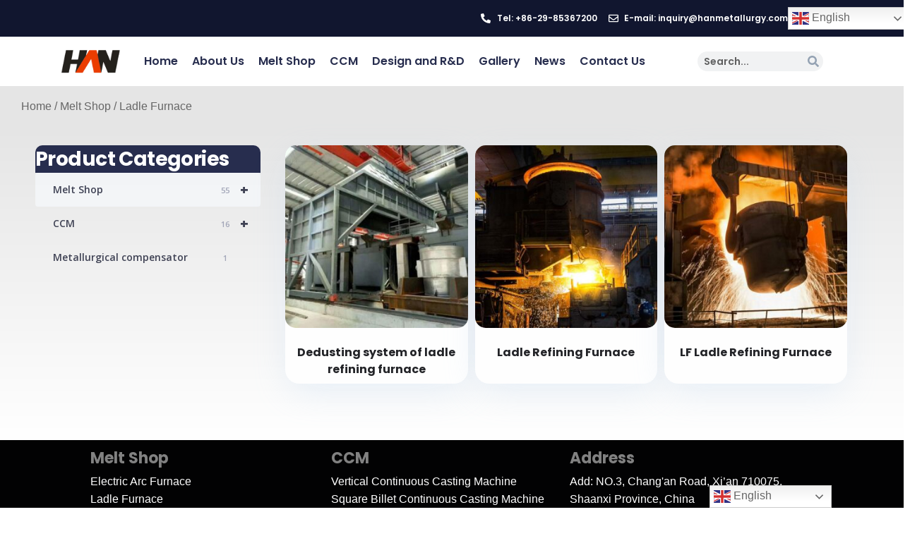

--- FILE ---
content_type: text/html; charset=UTF-8
request_url: http://hanmetallurgy.com/category/melt-shop/ladle-furnace/
body_size: 17167
content:
<!doctype html>
<html dir="ltr" lang="en-US" prefix="og: https://ogp.me/ns#">
<head>
	<meta charset="UTF-8">
	<meta name="viewport" content="width=device-width, initial-scale=1">
	<link rel="profile" href="https://gmpg.org/xfn/11">
	<title>Ladle Furnace - Hani Metallurgy</title>

		<!-- All in One SEO 4.8.2 - aioseo.com -->
	<meta name="robots" content="max-snippet:-1, max-image-preview:large, max-video-preview:-1" />
	<link rel="canonical" href="https://hanmetallurgy.com/category/melt-shop/ladle-furnace/" />
	<meta name="generator" content="All in One SEO (AIOSEO) 4.8.2" />
		<script type="application/ld+json" class="aioseo-schema">
			{"@context":"https:\/\/schema.org","@graph":[{"@type":"BreadcrumbList","@id":"https:\/\/hanmetallurgy.com\/category\/melt-shop\/ladle-furnace\/#breadcrumblist","itemListElement":[{"@type":"ListItem","@id":"https:\/\/hanmetallurgy.com\/#listItem","position":1,"name":"Home","item":"https:\/\/hanmetallurgy.com\/","nextItem":{"@type":"ListItem","@id":"https:\/\/hanmetallurgy.com\/category\/melt-shop\/#listItem","name":"Melt Shop"}},{"@type":"ListItem","@id":"https:\/\/hanmetallurgy.com\/category\/melt-shop\/#listItem","position":2,"name":"Melt Shop","item":"https:\/\/hanmetallurgy.com\/category\/melt-shop\/","nextItem":{"@type":"ListItem","@id":"https:\/\/hanmetallurgy.com\/category\/melt-shop\/ladle-furnace\/#listItem","name":"Ladle Furnace"},"previousItem":{"@type":"ListItem","@id":"https:\/\/hanmetallurgy.com\/#listItem","name":"Home"}},{"@type":"ListItem","@id":"https:\/\/hanmetallurgy.com\/category\/melt-shop\/ladle-furnace\/#listItem","position":3,"name":"Ladle Furnace","previousItem":{"@type":"ListItem","@id":"https:\/\/hanmetallurgy.com\/category\/melt-shop\/#listItem","name":"Melt Shop"}}]},{"@type":"CollectionPage","@id":"https:\/\/hanmetallurgy.com\/category\/melt-shop\/ladle-furnace\/#collectionpage","url":"https:\/\/hanmetallurgy.com\/category\/melt-shop\/ladle-furnace\/","name":"Ladle Furnace - Hani Metallurgy","inLanguage":"en-US","isPartOf":{"@id":"https:\/\/hanmetallurgy.com\/#website"},"breadcrumb":{"@id":"https:\/\/hanmetallurgy.com\/category\/melt-shop\/ladle-furnace\/#breadcrumblist"}},{"@type":"Organization","@id":"https:\/\/hanmetallurgy.com\/#organization","name":"hanmetallurgy","url":"https:\/\/hanmetallurgy.com\/","logo":{"@type":"ImageObject","url":"https:\/\/hanmetallurgy.com\/wp-content\/uploads\/2022\/07\/cropped-cropped-122.jpg","@id":"https:\/\/hanmetallurgy.com\/category\/melt-shop\/ladle-furnace\/#organizationLogo","width":512,"height":219},"image":{"@id":"https:\/\/hanmetallurgy.com\/category\/melt-shop\/ladle-furnace\/#organizationLogo"}},{"@type":"WebSite","@id":"https:\/\/hanmetallurgy.com\/#website","url":"https:\/\/hanmetallurgy.com\/","name":"hanmetallurgy","inLanguage":"en-US","publisher":{"@id":"https:\/\/hanmetallurgy.com\/#organization"}}]}
		</script>
		<!-- All in One SEO -->

<link rel='dns-prefetch' href='//fonts.googleapis.com' />
<link rel="alternate" type="application/rss+xml" title="Hani Metallurgy &raquo; Feed" href="https://hanmetallurgy.com/feed/" />
<link rel="alternate" type="application/rss+xml" title="Hani Metallurgy &raquo; Comments Feed" href="https://hanmetallurgy.com/comments/feed/" />
<link rel="alternate" type="application/rss+xml" title="Hani Metallurgy &raquo; Ladle Furnace Category Feed" href="https://hanmetallurgy.com/category/melt-shop/ladle-furnace/feed/" />
<style id='wp-img-auto-sizes-contain-inline-css'>
img:is([sizes=auto i],[sizes^="auto," i]){contain-intrinsic-size:3000px 1500px}
/*# sourceURL=wp-img-auto-sizes-contain-inline-css */
</style>
<link rel='stylesheet' id='fluentform-elementor-widget-css' href='http://hanmetallurgy.com/wp-content/plugins/fluentform/assets/css/fluent-forms-elementor-widget.css?ver=6.0.3' media='all' />
<link rel='stylesheet' id='wpb_wmca_accordion_style-css' href='http://hanmetallurgy.com/wp-content/plugins/wpb-accordion-menu-or-category/elementor/../assets/css/wpb_wmca_style.css?ver=1.0' media='all' />
<style id='wp-emoji-styles-inline-css'>

	img.wp-smiley, img.emoji {
		display: inline !important;
		border: none !important;
		box-shadow: none !important;
		height: 1em !important;
		width: 1em !important;
		margin: 0 0.07em !important;
		vertical-align: -0.1em !important;
		background: none !important;
		padding: 0 !important;
	}
/*# sourceURL=wp-emoji-styles-inline-css */
</style>
<link rel='stylesheet' id='wp-block-library-css' href='http://hanmetallurgy.com/wp-includes/css/dist/block-library/style.min.css' media='all' />
<link rel='stylesheet' id='wc-blocks-style-css' href='http://hanmetallurgy.com/wp-content/plugins/woocommerce/assets/client/blocks/wc-blocks.css?ver=wc-9.8.6' media='all' />
<style id='global-styles-inline-css'>
:root{--wp--preset--aspect-ratio--square: 1;--wp--preset--aspect-ratio--4-3: 4/3;--wp--preset--aspect-ratio--3-4: 3/4;--wp--preset--aspect-ratio--3-2: 3/2;--wp--preset--aspect-ratio--2-3: 2/3;--wp--preset--aspect-ratio--16-9: 16/9;--wp--preset--aspect-ratio--9-16: 9/16;--wp--preset--color--black: #000000;--wp--preset--color--cyan-bluish-gray: #abb8c3;--wp--preset--color--white: #ffffff;--wp--preset--color--pale-pink: #f78da7;--wp--preset--color--vivid-red: #cf2e2e;--wp--preset--color--luminous-vivid-orange: #ff6900;--wp--preset--color--luminous-vivid-amber: #fcb900;--wp--preset--color--light-green-cyan: #7bdcb5;--wp--preset--color--vivid-green-cyan: #00d084;--wp--preset--color--pale-cyan-blue: #8ed1fc;--wp--preset--color--vivid-cyan-blue: #0693e3;--wp--preset--color--vivid-purple: #9b51e0;--wp--preset--gradient--vivid-cyan-blue-to-vivid-purple: linear-gradient(135deg,rgb(6,147,227) 0%,rgb(155,81,224) 100%);--wp--preset--gradient--light-green-cyan-to-vivid-green-cyan: linear-gradient(135deg,rgb(122,220,180) 0%,rgb(0,208,130) 100%);--wp--preset--gradient--luminous-vivid-amber-to-luminous-vivid-orange: linear-gradient(135deg,rgb(252,185,0) 0%,rgb(255,105,0) 100%);--wp--preset--gradient--luminous-vivid-orange-to-vivid-red: linear-gradient(135deg,rgb(255,105,0) 0%,rgb(207,46,46) 100%);--wp--preset--gradient--very-light-gray-to-cyan-bluish-gray: linear-gradient(135deg,rgb(238,238,238) 0%,rgb(169,184,195) 100%);--wp--preset--gradient--cool-to-warm-spectrum: linear-gradient(135deg,rgb(74,234,220) 0%,rgb(151,120,209) 20%,rgb(207,42,186) 40%,rgb(238,44,130) 60%,rgb(251,105,98) 80%,rgb(254,248,76) 100%);--wp--preset--gradient--blush-light-purple: linear-gradient(135deg,rgb(255,206,236) 0%,rgb(152,150,240) 100%);--wp--preset--gradient--blush-bordeaux: linear-gradient(135deg,rgb(254,205,165) 0%,rgb(254,45,45) 50%,rgb(107,0,62) 100%);--wp--preset--gradient--luminous-dusk: linear-gradient(135deg,rgb(255,203,112) 0%,rgb(199,81,192) 50%,rgb(65,88,208) 100%);--wp--preset--gradient--pale-ocean: linear-gradient(135deg,rgb(255,245,203) 0%,rgb(182,227,212) 50%,rgb(51,167,181) 100%);--wp--preset--gradient--electric-grass: linear-gradient(135deg,rgb(202,248,128) 0%,rgb(113,206,126) 100%);--wp--preset--gradient--midnight: linear-gradient(135deg,rgb(2,3,129) 0%,rgb(40,116,252) 100%);--wp--preset--font-size--small: 13px;--wp--preset--font-size--medium: 20px;--wp--preset--font-size--large: 36px;--wp--preset--font-size--x-large: 42px;--wp--preset--spacing--20: 0.44rem;--wp--preset--spacing--30: 0.67rem;--wp--preset--spacing--40: 1rem;--wp--preset--spacing--50: 1.5rem;--wp--preset--spacing--60: 2.25rem;--wp--preset--spacing--70: 3.38rem;--wp--preset--spacing--80: 5.06rem;--wp--preset--shadow--natural: 6px 6px 9px rgba(0, 0, 0, 0.2);--wp--preset--shadow--deep: 12px 12px 50px rgba(0, 0, 0, 0.4);--wp--preset--shadow--sharp: 6px 6px 0px rgba(0, 0, 0, 0.2);--wp--preset--shadow--outlined: 6px 6px 0px -3px rgb(255, 255, 255), 6px 6px rgb(0, 0, 0);--wp--preset--shadow--crisp: 6px 6px 0px rgb(0, 0, 0);}:root { --wp--style--global--content-size: 800px;--wp--style--global--wide-size: 1200px; }:where(body) { margin: 0; }.wp-site-blocks > .alignleft { float: left; margin-right: 2em; }.wp-site-blocks > .alignright { float: right; margin-left: 2em; }.wp-site-blocks > .aligncenter { justify-content: center; margin-left: auto; margin-right: auto; }:where(.wp-site-blocks) > * { margin-block-start: 24px; margin-block-end: 0; }:where(.wp-site-blocks) > :first-child { margin-block-start: 0; }:where(.wp-site-blocks) > :last-child { margin-block-end: 0; }:root { --wp--style--block-gap: 24px; }:root :where(.is-layout-flow) > :first-child{margin-block-start: 0;}:root :where(.is-layout-flow) > :last-child{margin-block-end: 0;}:root :where(.is-layout-flow) > *{margin-block-start: 24px;margin-block-end: 0;}:root :where(.is-layout-constrained) > :first-child{margin-block-start: 0;}:root :where(.is-layout-constrained) > :last-child{margin-block-end: 0;}:root :where(.is-layout-constrained) > *{margin-block-start: 24px;margin-block-end: 0;}:root :where(.is-layout-flex){gap: 24px;}:root :where(.is-layout-grid){gap: 24px;}.is-layout-flow > .alignleft{float: left;margin-inline-start: 0;margin-inline-end: 2em;}.is-layout-flow > .alignright{float: right;margin-inline-start: 2em;margin-inline-end: 0;}.is-layout-flow > .aligncenter{margin-left: auto !important;margin-right: auto !important;}.is-layout-constrained > .alignleft{float: left;margin-inline-start: 0;margin-inline-end: 2em;}.is-layout-constrained > .alignright{float: right;margin-inline-start: 2em;margin-inline-end: 0;}.is-layout-constrained > .aligncenter{margin-left: auto !important;margin-right: auto !important;}.is-layout-constrained > :where(:not(.alignleft):not(.alignright):not(.alignfull)){max-width: var(--wp--style--global--content-size);margin-left: auto !important;margin-right: auto !important;}.is-layout-constrained > .alignwide{max-width: var(--wp--style--global--wide-size);}body .is-layout-flex{display: flex;}.is-layout-flex{flex-wrap: wrap;align-items: center;}.is-layout-flex > :is(*, div){margin: 0;}body .is-layout-grid{display: grid;}.is-layout-grid > :is(*, div){margin: 0;}body{padding-top: 0px;padding-right: 0px;padding-bottom: 0px;padding-left: 0px;}a:where(:not(.wp-element-button)){text-decoration: underline;}:root :where(.wp-element-button, .wp-block-button__link){background-color: #32373c;border-width: 0;color: #fff;font-family: inherit;font-size: inherit;font-style: inherit;font-weight: inherit;letter-spacing: inherit;line-height: inherit;padding-top: calc(0.667em + 2px);padding-right: calc(1.333em + 2px);padding-bottom: calc(0.667em + 2px);padding-left: calc(1.333em + 2px);text-decoration: none;text-transform: inherit;}.has-black-color{color: var(--wp--preset--color--black) !important;}.has-cyan-bluish-gray-color{color: var(--wp--preset--color--cyan-bluish-gray) !important;}.has-white-color{color: var(--wp--preset--color--white) !important;}.has-pale-pink-color{color: var(--wp--preset--color--pale-pink) !important;}.has-vivid-red-color{color: var(--wp--preset--color--vivid-red) !important;}.has-luminous-vivid-orange-color{color: var(--wp--preset--color--luminous-vivid-orange) !important;}.has-luminous-vivid-amber-color{color: var(--wp--preset--color--luminous-vivid-amber) !important;}.has-light-green-cyan-color{color: var(--wp--preset--color--light-green-cyan) !important;}.has-vivid-green-cyan-color{color: var(--wp--preset--color--vivid-green-cyan) !important;}.has-pale-cyan-blue-color{color: var(--wp--preset--color--pale-cyan-blue) !important;}.has-vivid-cyan-blue-color{color: var(--wp--preset--color--vivid-cyan-blue) !important;}.has-vivid-purple-color{color: var(--wp--preset--color--vivid-purple) !important;}.has-black-background-color{background-color: var(--wp--preset--color--black) !important;}.has-cyan-bluish-gray-background-color{background-color: var(--wp--preset--color--cyan-bluish-gray) !important;}.has-white-background-color{background-color: var(--wp--preset--color--white) !important;}.has-pale-pink-background-color{background-color: var(--wp--preset--color--pale-pink) !important;}.has-vivid-red-background-color{background-color: var(--wp--preset--color--vivid-red) !important;}.has-luminous-vivid-orange-background-color{background-color: var(--wp--preset--color--luminous-vivid-orange) !important;}.has-luminous-vivid-amber-background-color{background-color: var(--wp--preset--color--luminous-vivid-amber) !important;}.has-light-green-cyan-background-color{background-color: var(--wp--preset--color--light-green-cyan) !important;}.has-vivid-green-cyan-background-color{background-color: var(--wp--preset--color--vivid-green-cyan) !important;}.has-pale-cyan-blue-background-color{background-color: var(--wp--preset--color--pale-cyan-blue) !important;}.has-vivid-cyan-blue-background-color{background-color: var(--wp--preset--color--vivid-cyan-blue) !important;}.has-vivid-purple-background-color{background-color: var(--wp--preset--color--vivid-purple) !important;}.has-black-border-color{border-color: var(--wp--preset--color--black) !important;}.has-cyan-bluish-gray-border-color{border-color: var(--wp--preset--color--cyan-bluish-gray) !important;}.has-white-border-color{border-color: var(--wp--preset--color--white) !important;}.has-pale-pink-border-color{border-color: var(--wp--preset--color--pale-pink) !important;}.has-vivid-red-border-color{border-color: var(--wp--preset--color--vivid-red) !important;}.has-luminous-vivid-orange-border-color{border-color: var(--wp--preset--color--luminous-vivid-orange) !important;}.has-luminous-vivid-amber-border-color{border-color: var(--wp--preset--color--luminous-vivid-amber) !important;}.has-light-green-cyan-border-color{border-color: var(--wp--preset--color--light-green-cyan) !important;}.has-vivid-green-cyan-border-color{border-color: var(--wp--preset--color--vivid-green-cyan) !important;}.has-pale-cyan-blue-border-color{border-color: var(--wp--preset--color--pale-cyan-blue) !important;}.has-vivid-cyan-blue-border-color{border-color: var(--wp--preset--color--vivid-cyan-blue) !important;}.has-vivid-purple-border-color{border-color: var(--wp--preset--color--vivid-purple) !important;}.has-vivid-cyan-blue-to-vivid-purple-gradient-background{background: var(--wp--preset--gradient--vivid-cyan-blue-to-vivid-purple) !important;}.has-light-green-cyan-to-vivid-green-cyan-gradient-background{background: var(--wp--preset--gradient--light-green-cyan-to-vivid-green-cyan) !important;}.has-luminous-vivid-amber-to-luminous-vivid-orange-gradient-background{background: var(--wp--preset--gradient--luminous-vivid-amber-to-luminous-vivid-orange) !important;}.has-luminous-vivid-orange-to-vivid-red-gradient-background{background: var(--wp--preset--gradient--luminous-vivid-orange-to-vivid-red) !important;}.has-very-light-gray-to-cyan-bluish-gray-gradient-background{background: var(--wp--preset--gradient--very-light-gray-to-cyan-bluish-gray) !important;}.has-cool-to-warm-spectrum-gradient-background{background: var(--wp--preset--gradient--cool-to-warm-spectrum) !important;}.has-blush-light-purple-gradient-background{background: var(--wp--preset--gradient--blush-light-purple) !important;}.has-blush-bordeaux-gradient-background{background: var(--wp--preset--gradient--blush-bordeaux) !important;}.has-luminous-dusk-gradient-background{background: var(--wp--preset--gradient--luminous-dusk) !important;}.has-pale-ocean-gradient-background{background: var(--wp--preset--gradient--pale-ocean) !important;}.has-electric-grass-gradient-background{background: var(--wp--preset--gradient--electric-grass) !important;}.has-midnight-gradient-background{background: var(--wp--preset--gradient--midnight) !important;}.has-small-font-size{font-size: var(--wp--preset--font-size--small) !important;}.has-medium-font-size{font-size: var(--wp--preset--font-size--medium) !important;}.has-large-font-size{font-size: var(--wp--preset--font-size--large) !important;}.has-x-large-font-size{font-size: var(--wp--preset--font-size--x-large) !important;}
/*# sourceURL=global-styles-inline-css */
</style>

<link rel='stylesheet' id='svg-flags-core-css-css' href='http://hanmetallurgy.com/wp-content/plugins/svg-flags-lite/assets/flag-icon-css/css/flag-icon.min.css?ver=1717751411' media='all' />
<link rel='stylesheet' id='svg-flags-block-css-css' href='http://hanmetallurgy.com/wp-content/plugins/svg-flags-lite/assets/css/block.styles.css?ver=http://hanmetallurgy.com/wp-content/plugins/svg-flags-lite/assets/css/block.styles.css' media='all' />
<link rel='stylesheet' id='svg-flags-plugin-css-css' href='http://hanmetallurgy.com/wp-content/plugins/svg-flags-lite/assets/css/frontend.css?ver=1717751411' media='all' />
<link rel='stylesheet' id='woocommerce-layout-css' href='http://hanmetallurgy.com/wp-content/plugins/woocommerce/assets/css/woocommerce-layout.css?ver=9.8.6' media='all' />
<link rel='stylesheet' id='woocommerce-smallscreen-css' href='http://hanmetallurgy.com/wp-content/plugins/woocommerce/assets/css/woocommerce-smallscreen.css?ver=9.8.6' media='only screen and (max-width: 768px)' />
<link rel='stylesheet' id='woocommerce-general-css' href='http://hanmetallurgy.com/wp-content/plugins/woocommerce/assets/css/woocommerce.css?ver=9.8.6' media='all' />
<style id='woocommerce-inline-inline-css'>
.woocommerce form .form-row .required { visibility: visible; }
/*# sourceURL=woocommerce-inline-inline-css */
</style>
<link rel='stylesheet' id='brands-styles-css' href='http://hanmetallurgy.com/wp-content/plugins/woocommerce/assets/css/brands.css?ver=9.8.6' media='all' />
<link rel='stylesheet' id='hello-elementor-css' href='http://hanmetallurgy.com/wp-content/themes/hello-elementor/style.min.css?ver=3.4.1' media='all' />
<link rel='stylesheet' id='hello-elementor-theme-style-css' href='http://hanmetallurgy.com/wp-content/themes/hello-elementor/theme.min.css?ver=3.4.1' media='all' />
<link rel='stylesheet' id='hello-elementor-header-footer-css' href='http://hanmetallurgy.com/wp-content/themes/hello-elementor/header-footer.min.css?ver=3.4.1' media='all' />
<link rel='stylesheet' id='elementor-frontend-css' href='http://hanmetallurgy.com/wp-content/plugins/elementor/assets/css/frontend.min.css?ver=3.28.4' media='all' />
<link rel='stylesheet' id='elementor-post-6-css' href='http://hanmetallurgy.com/wp-content/uploads/elementor/css/post-6.css?ver=1747267369' media='all' />
<link rel='stylesheet' id='widget-icon-list-css' href='http://hanmetallurgy.com/wp-content/plugins/elementor/assets/css/widget-icon-list.min.css?ver=3.28.4' media='all' />
<link rel='stylesheet' id='widget-image-css' href='http://hanmetallurgy.com/wp-content/plugins/elementor/assets/css/widget-image.min.css?ver=3.28.4' media='all' />
<link rel='stylesheet' id='widget-nav-menu-css' href='http://hanmetallurgy.com/wp-content/plugins/elementor-pro/assets/css/widget-nav-menu.min.css?ver=3.28.4' media='all' />
<link rel='stylesheet' id='widget-search-form-css' href='http://hanmetallurgy.com/wp-content/plugins/elementor-pro/assets/css/widget-search-form.min.css?ver=3.28.4' media='all' />
<link rel='stylesheet' id='widget-heading-css' href='http://hanmetallurgy.com/wp-content/plugins/elementor/assets/css/widget-heading.min.css?ver=3.28.4' media='all' />
<link rel='stylesheet' id='widget-divider-css' href='http://hanmetallurgy.com/wp-content/plugins/elementor/assets/css/widget-divider.min.css?ver=3.28.4' media='all' />
<link rel='stylesheet' id='widget-social-icons-css' href='http://hanmetallurgy.com/wp-content/plugins/elementor/assets/css/widget-social-icons.min.css?ver=3.28.4' media='all' />
<link rel='stylesheet' id='e-apple-webkit-css' href='http://hanmetallurgy.com/wp-content/plugins/elementor/assets/css/conditionals/apple-webkit.min.css?ver=3.28.4' media='all' />
<link rel='stylesheet' id='widget-woocommerce-products-css' href='http://hanmetallurgy.com/wp-content/plugins/elementor-pro/assets/css/widget-woocommerce-products.min.css?ver=3.28.4' media='all' />
<link rel='stylesheet' id='htmagazine-font-css' href='https://fonts.googleapis.com/css?family=Open+Sans%3A300%2C400%2C600%2C700%2C800%7CPoppins%3A100%2C100i%2C200%2C200i%2C300%2C300i%2C400%2C400i%2C500%2C600%2C700%2C800%2C900&#038;subset=latin%2Clatin-ext' media='all' />
<link rel='stylesheet' id='htm-bootstrap-css' href='http://hanmetallurgy.com/wp-content/plugins/wp-news-magazine/assests/css/bootstrap.min.css?ver=1.2.2' media='all' />
<link rel='stylesheet' id='font-awesome-css' href='http://hanmetallurgy.com/wp-content/plugins/elementor/assets/lib/font-awesome/css/font-awesome.min.css?ver=4.7.0' media='all' />
<link rel='stylesheet' id='animate-css' href='http://hanmetallurgy.com/wp-content/plugins/wp-news-magazine/assests/css/animate.css?ver=1.2.2' media='all' />
<link rel='stylesheet' id='slick-css' href='http://hanmetallurgy.com/wp-content/plugins/wp-news-magazine/assests/css/slick.css?ver=1.2.2' media='all' />
<link rel='stylesheet' id='magnific-popup-css' href='http://hanmetallurgy.com/wp-content/plugins/wp-news-magazine/assests/css/magnific-popup.css?ver=1.2.2' media='all' />
<link rel='stylesheet' id='rypp-css' href='http://hanmetallurgy.com/wp-content/plugins/wp-news-magazine/assests/css/rypp.css?ver=1.2.2' media='all' />
<link rel='stylesheet' id='htmagazine-style-css' href='http://hanmetallurgy.com/wp-content/plugins/wp-news-magazine/assests/css/style.css?ver=1.2.2' media='all' />
<link rel='stylesheet' id='elementor-post-731-css' href='http://hanmetallurgy.com/wp-content/uploads/elementor/css/post-731.css?ver=1747267370' media='all' />
<link rel='stylesheet' id='elementor-post-750-css' href='http://hanmetallurgy.com/wp-content/uploads/elementor/css/post-750.css?ver=1747267370' media='all' />
<link rel='stylesheet' id='elementor-post-1595-css' href='http://hanmetallurgy.com/wp-content/uploads/elementor/css/post-1595.css?ver=1747268759' media='all' />
<link rel='stylesheet' id='elementor-gf-local-roboto-css' href='https://hanmetallurgy.com/wp-content/uploads/elementor/google-fonts/css/roboto.css?ver=1747267308' media='all' />
<link rel='stylesheet' id='elementor-gf-local-robotoslab-css' href='https://hanmetallurgy.com/wp-content/uploads/elementor/google-fonts/css/robotoslab.css?ver=1747267313' media='all' />
<link rel='stylesheet' id='elementor-gf-local-poppins-css' href='https://hanmetallurgy.com/wp-content/uploads/elementor/google-fonts/css/poppins.css?ver=1747267317' media='all' />
<script src="http://hanmetallurgy.com/wp-includes/js/jquery/jquery.min.js?ver=3.7.1" id="jquery-core-js"></script>
<script src="http://hanmetallurgy.com/wp-includes/js/jquery/jquery-migrate.min.js?ver=3.4.1" id="jquery-migrate-js"></script>
<script src="http://hanmetallurgy.com/wp-content/plugins/woocommerce/assets/js/jquery-blockui/jquery.blockUI.min.js?ver=2.7.0-wc.9.8.6" id="jquery-blockui-js" defer data-wp-strategy="defer"></script>
<script id="wc-add-to-cart-js-extra">
var wc_add_to_cart_params = {"ajax_url":"/wp-admin/admin-ajax.php","wc_ajax_url":"/?wc-ajax=%%endpoint%%","i18n_view_cart":"View cart","cart_url":"https://hanmetallurgy.com","is_cart":"","cart_redirect_after_add":"no"};
//# sourceURL=wc-add-to-cart-js-extra
</script>
<script src="http://hanmetallurgy.com/wp-content/plugins/woocommerce/assets/js/frontend/add-to-cart.min.js?ver=9.8.6" id="wc-add-to-cart-js" defer data-wp-strategy="defer"></script>
<script src="http://hanmetallurgy.com/wp-content/plugins/woocommerce/assets/js/js-cookie/js.cookie.min.js?ver=2.1.4-wc.9.8.6" id="js-cookie-js" defer data-wp-strategy="defer"></script>
<script id="woocommerce-js-extra">
var woocommerce_params = {"ajax_url":"/wp-admin/admin-ajax.php","wc_ajax_url":"/?wc-ajax=%%endpoint%%","i18n_password_show":"Show password","i18n_password_hide":"Hide password"};
//# sourceURL=woocommerce-js-extra
</script>
<script src="http://hanmetallurgy.com/wp-content/plugins/woocommerce/assets/js/frontend/woocommerce.min.js?ver=9.8.6" id="woocommerce-js" defer data-wp-strategy="defer"></script>
<link rel="https://api.w.org/" href="https://hanmetallurgy.com/wp-json/" /><link rel="alternate" title="JSON" type="application/json" href="https://hanmetallurgy.com/wp-json/wp/v2/product_cat/29" /><link rel="EditURI" type="application/rsd+xml" title="RSD" href="https://hanmetallurgy.com/xmlrpc.php?rsd" />
	<noscript><style>.woocommerce-product-gallery{ opacity: 1 !important; }</style></noscript>
	<meta name="generator" content="Elementor 3.28.4; features: e_font_icon_svg, additional_custom_breakpoints, e_local_google_fonts; settings: css_print_method-external, google_font-enabled, font_display-swap">
			<style>
				.e-con.e-parent:nth-of-type(n+4):not(.e-lazyloaded):not(.e-no-lazyload),
				.e-con.e-parent:nth-of-type(n+4):not(.e-lazyloaded):not(.e-no-lazyload) * {
					background-image: none !important;
				}
				@media screen and (max-height: 1024px) {
					.e-con.e-parent:nth-of-type(n+3):not(.e-lazyloaded):not(.e-no-lazyload),
					.e-con.e-parent:nth-of-type(n+3):not(.e-lazyloaded):not(.e-no-lazyload) * {
						background-image: none !important;
					}
				}
				@media screen and (max-height: 640px) {
					.e-con.e-parent:nth-of-type(n+2):not(.e-lazyloaded):not(.e-no-lazyload),
					.e-con.e-parent:nth-of-type(n+2):not(.e-lazyloaded):not(.e-no-lazyload) * {
						background-image: none !important;
					}
				}
			</style>
			<meta name="msvalidate.01" content="BC0A701F2DFC677F9CF5DCF76BC22008" /><link rel="icon" href="https://hanmetallurgy.com/wp-content/uploads/2022/07/cropped-cropped-122-1-32x32.jpg" sizes="32x32" />
<link rel="icon" href="https://hanmetallurgy.com/wp-content/uploads/2022/07/cropped-cropped-122-1-192x192.jpg" sizes="192x192" />
<link rel="apple-touch-icon" href="https://hanmetallurgy.com/wp-content/uploads/2022/07/cropped-cropped-122-1-180x180.jpg" />
<meta name="msapplication-TileImage" content="https://hanmetallurgy.com/wp-content/uploads/2022/07/cropped-cropped-122-1-270x270.jpg" />
</head>
<body class="archive tax-product_cat term-ladle-furnace term-29 wp-custom-logo wp-embed-responsive wp-theme-hello-elementor theme-hello-elementor woocommerce woocommerce-page woocommerce-no-js hello-elementor-default elementor-page-1595 elementor-default elementor-template-full-width elementor-kit-6">


<a class="skip-link screen-reader-text" href="#content">Skip to content</a>

		<div data-elementor-type="header" data-elementor-id="731" class="elementor elementor-731 elementor-location-header" data-elementor-post-type="elementor_library">
					<section class="elementor-section elementor-top-section elementor-element elementor-element-7eaa1022 elementor-section-full_width elementor-section-height-default elementor-section-height-default" data-id="7eaa1022" data-element_type="section">
						<div class="elementor-container elementor-column-gap-no">
					<div class="elementor-column elementor-col-100 elementor-top-column elementor-element elementor-element-3fd8ca36" data-id="3fd8ca36" data-element_type="column" data-settings="{&quot;background_background&quot;:&quot;classic&quot;}">
			<div class="elementor-widget-wrap elementor-element-populated">
						<section class="elementor-section elementor-inner-section elementor-element elementor-element-c980a9 elementor-section-full_width elementor-section-content-middle elementor-section-height-default elementor-section-height-default" data-id="c980a9" data-element_type="section" data-settings="{&quot;background_background&quot;:&quot;classic&quot;}">
						<div class="elementor-container elementor-column-gap-no">
					<div class="elementor-column elementor-col-66 elementor-inner-column elementor-element elementor-element-4703954" data-id="4703954" data-element_type="column">
			<div class="elementor-widget-wrap elementor-element-populated">
						<div class="elementor-element elementor-element-5c11e61c elementor-icon-list--layout-inline elementor-align-right elementor-mobile-align-left elementor-list-item-link-full_width elementor-widget elementor-widget-icon-list" data-id="5c11e61c" data-element_type="widget" data-widget_type="icon-list.default">
				<div class="elementor-widget-container">
							<ul class="elementor-icon-list-items elementor-inline-items">
							<li class="elementor-icon-list-item elementor-inline-item">
											<span class="elementor-icon-list-icon">
							<svg aria-hidden="true" class="e-font-icon-svg e-fas-phone-alt" viewBox="0 0 512 512" xmlns="http://www.w3.org/2000/svg"><path d="M497.39 361.8l-112-48a24 24 0 0 0-28 6.9l-49.6 60.6A370.66 370.66 0 0 1 130.6 204.11l60.6-49.6a23.94 23.94 0 0 0 6.9-28l-48-112A24.16 24.16 0 0 0 122.6.61l-104 24A24 24 0 0 0 0 48c0 256.5 207.9 464 464 464a24 24 0 0 0 23.4-18.6l24-104a24.29 24.29 0 0 0-14.01-27.6z"></path></svg>						</span>
										<span class="elementor-icon-list-text">Tel: +86-29-85367200</span>
									</li>
								<li class="elementor-icon-list-item elementor-inline-item">
											<a href="mailto:inquiry@hanrm.com">

												<span class="elementor-icon-list-icon">
							<svg aria-hidden="true" class="e-font-icon-svg e-far-envelope" viewBox="0 0 512 512" xmlns="http://www.w3.org/2000/svg"><path d="M464 64H48C21.49 64 0 85.49 0 112v288c0 26.51 21.49 48 48 48h416c26.51 0 48-21.49 48-48V112c0-26.51-21.49-48-48-48zm0 48v40.805c-22.422 18.259-58.168 46.651-134.587 106.49-16.841 13.247-50.201 45.072-73.413 44.701-23.208.375-56.579-31.459-73.413-44.701C106.18 199.465 70.425 171.067 48 152.805V112h416zM48 400V214.398c22.914 18.251 55.409 43.862 104.938 82.646 21.857 17.205 60.134 55.186 103.062 54.955 42.717.231 80.509-37.199 103.053-54.947 49.528-38.783 82.032-64.401 104.947-82.653V400H48z"></path></svg>						</span>
										<span class="elementor-icon-list-text">E-mail: inquiry@hanmetallurgy.com</span>
											</a>
									</li>
						</ul>
						</div>
				</div>
					</div>
		</div>
				<div class="elementor-column elementor-col-33 elementor-inner-column elementor-element elementor-element-70dce680" data-id="70dce680" data-element_type="column">
			<div class="elementor-widget-wrap elementor-element-populated">
						<div class="elementor-element elementor-element-81fc43f elementor-widget elementor-widget-shortcode" data-id="81fc43f" data-element_type="widget" data-widget_type="shortcode.default">
				<div class="elementor-widget-container">
							<div class="elementor-shortcode"><div class="gtranslate_wrapper" id="gt-wrapper-51897577"></div></div>
						</div>
				</div>
					</div>
		</div>
					</div>
		</section>
					</div>
		</div>
					</div>
		</section>
				<section class="elementor-section elementor-top-section elementor-element elementor-element-6ea51bd0 elementor-section-boxed elementor-section-height-default elementor-section-height-default" data-id="6ea51bd0" data-element_type="section" data-settings="{&quot;background_background&quot;:&quot;classic&quot;}">
						<div class="elementor-container elementor-column-gap-default">
					<div class="elementor-column elementor-col-33 elementor-top-column elementor-element elementor-element-217d74c8" data-id="217d74c8" data-element_type="column">
			<div class="elementor-widget-wrap elementor-element-populated">
						<div class="elementor-element elementor-element-7536a02f elementor-widget elementor-widget-image" data-id="7536a02f" data-element_type="widget" data-widget_type="image.default">
				<div class="elementor-widget-container">
																<a href="/">
							<img width="125" height="61" src="https://hanmetallurgy.com/wp-content/uploads/2021/08/logo.png" class="attachment-large size-large wp-image-133" alt="" />								</a>
															</div>
				</div>
					</div>
		</div>
				<div class="elementor-column elementor-col-33 elementor-top-column elementor-element elementor-element-2ee15a12" data-id="2ee15a12" data-element_type="column">
			<div class="elementor-widget-wrap elementor-element-populated">
						<div class="elementor-element elementor-element-227b6cae elementor-nav-menu--dropdown-tablet elementor-nav-menu__text-align-aside elementor-nav-menu--toggle elementor-nav-menu--burger elementor-widget elementor-widget-nav-menu" data-id="227b6cae" data-element_type="widget" data-settings="{&quot;layout&quot;:&quot;horizontal&quot;,&quot;submenu_icon&quot;:{&quot;value&quot;:&quot;&lt;svg class=\&quot;e-font-icon-svg e-fas-caret-down\&quot; viewBox=\&quot;0 0 320 512\&quot; xmlns=\&quot;http:\/\/www.w3.org\/2000\/svg\&quot;&gt;&lt;path d=\&quot;M31.3 192h257.3c17.8 0 26.7 21.5 14.1 34.1L174.1 354.8c-7.8 7.8-20.5 7.8-28.3 0L17.2 226.1C4.6 213.5 13.5 192 31.3 192z\&quot;&gt;&lt;\/path&gt;&lt;\/svg&gt;&quot;,&quot;library&quot;:&quot;fa-solid&quot;},&quot;toggle&quot;:&quot;burger&quot;}" data-widget_type="nav-menu.default">
				<div class="elementor-widget-container">
								<nav aria-label="Menu" class="elementor-nav-menu--main elementor-nav-menu__container elementor-nav-menu--layout-horizontal e--pointer-underline e--animation-fade">
				<ul id="menu-1-227b6cae" class="elementor-nav-menu"><li class="menu-item menu-item-type-custom menu-item-object-custom menu-item-862"><a href="https://hanmetallurgy.com/" class="elementor-item">Home</a></li>
<li class="menu-item menu-item-type-post_type menu-item-object-page menu-item-863"><a href="https://hanmetallurgy.com/about-us/" class="elementor-item">About Us</a></li>
<li class="menu-item menu-item-type-post_type menu-item-object-page menu-item-1628"><a href="https://hanmetallurgy.com/melt-shop-2/" class="elementor-item">Melt Shop</a></li>
<li class="menu-item menu-item-type-custom menu-item-object-custom menu-item-1793"><a href="/category/ccm/" class="elementor-item">CCM</a></li>
<li class="menu-item menu-item-type-post_type menu-item-object-page menu-item-864"><a href="https://hanmetallurgy.com/design-and-rd/" class="elementor-item">Design and R&amp;D</a></li>
<li class="menu-item menu-item-type-post_type menu-item-object-page menu-item-865"><a href="https://hanmetallurgy.com/gallery/" class="elementor-item">Gallery</a></li>
<li class="menu-item menu-item-type-post_type menu-item-object-page menu-item-866"><a href="https://hanmetallurgy.com/news-2/" class="elementor-item">News</a></li>
<li class="menu-item menu-item-type-post_type menu-item-object-page menu-item-867"><a href="https://hanmetallurgy.com/contact-us/" class="elementor-item">Contact Us</a></li>
</ul>			</nav>
					<div class="elementor-menu-toggle" role="button" tabindex="0" aria-label="Menu Toggle" aria-expanded="false">
			<svg aria-hidden="true" role="presentation" class="elementor-menu-toggle__icon--open e-font-icon-svg e-eicon-menu-bar" viewBox="0 0 1000 1000" xmlns="http://www.w3.org/2000/svg"><path d="M104 333H896C929 333 958 304 958 271S929 208 896 208H104C71 208 42 237 42 271S71 333 104 333ZM104 583H896C929 583 958 554 958 521S929 458 896 458H104C71 458 42 487 42 521S71 583 104 583ZM104 833H896C929 833 958 804 958 771S929 708 896 708H104C71 708 42 737 42 771S71 833 104 833Z"></path></svg><svg aria-hidden="true" role="presentation" class="elementor-menu-toggle__icon--close e-font-icon-svg e-eicon-close" viewBox="0 0 1000 1000" xmlns="http://www.w3.org/2000/svg"><path d="M742 167L500 408 258 167C246 154 233 150 217 150 196 150 179 158 167 167 154 179 150 196 150 212 150 229 154 242 171 254L408 500 167 742C138 771 138 800 167 829 196 858 225 858 254 829L496 587 738 829C750 842 767 846 783 846 800 846 817 842 829 829 842 817 846 804 846 783 846 767 842 750 829 737L588 500 833 258C863 229 863 200 833 171 804 137 775 137 742 167Z"></path></svg>		</div>
					<nav class="elementor-nav-menu--dropdown elementor-nav-menu__container" aria-hidden="true">
				<ul id="menu-2-227b6cae" class="elementor-nav-menu"><li class="menu-item menu-item-type-custom menu-item-object-custom menu-item-862"><a href="https://hanmetallurgy.com/" class="elementor-item" tabindex="-1">Home</a></li>
<li class="menu-item menu-item-type-post_type menu-item-object-page menu-item-863"><a href="https://hanmetallurgy.com/about-us/" class="elementor-item" tabindex="-1">About Us</a></li>
<li class="menu-item menu-item-type-post_type menu-item-object-page menu-item-1628"><a href="https://hanmetallurgy.com/melt-shop-2/" class="elementor-item" tabindex="-1">Melt Shop</a></li>
<li class="menu-item menu-item-type-custom menu-item-object-custom menu-item-1793"><a href="/category/ccm/" class="elementor-item" tabindex="-1">CCM</a></li>
<li class="menu-item menu-item-type-post_type menu-item-object-page menu-item-864"><a href="https://hanmetallurgy.com/design-and-rd/" class="elementor-item" tabindex="-1">Design and R&amp;D</a></li>
<li class="menu-item menu-item-type-post_type menu-item-object-page menu-item-865"><a href="https://hanmetallurgy.com/gallery/" class="elementor-item" tabindex="-1">Gallery</a></li>
<li class="menu-item menu-item-type-post_type menu-item-object-page menu-item-866"><a href="https://hanmetallurgy.com/news-2/" class="elementor-item" tabindex="-1">News</a></li>
<li class="menu-item menu-item-type-post_type menu-item-object-page menu-item-867"><a href="https://hanmetallurgy.com/contact-us/" class="elementor-item" tabindex="-1">Contact Us</a></li>
</ul>			</nav>
						</div>
				</div>
					</div>
		</div>
				<div class="elementor-column elementor-col-33 elementor-top-column elementor-element elementor-element-77afeb78" data-id="77afeb78" data-element_type="column">
			<div class="elementor-widget-wrap elementor-element-populated">
						<div class="elementor-element elementor-element-17ff52e3 elementor-search-form--skin-classic elementor-search-form--button-type-icon elementor-search-form--icon-search elementor-widget elementor-widget-search-form" data-id="17ff52e3" data-element_type="widget" data-settings="{&quot;skin&quot;:&quot;classic&quot;}" data-widget_type="search-form.default">
				<div class="elementor-widget-container">
							<search role="search">
			<form class="elementor-search-form" action="https://hanmetallurgy.com" method="get">
												<div class="elementor-search-form__container">
					<label class="elementor-screen-only" for="elementor-search-form-17ff52e3">Search</label>

					
					<input id="elementor-search-form-17ff52e3" placeholder="Search..." class="elementor-search-form__input" type="search" name="s" value="">
					
											<button class="elementor-search-form__submit" type="submit" aria-label="Search">
															<div class="e-font-icon-svg-container"><svg class="fa fa-search e-font-icon-svg e-fas-search" viewBox="0 0 512 512" xmlns="http://www.w3.org/2000/svg"><path d="M505 442.7L405.3 343c-4.5-4.5-10.6-7-17-7H372c27.6-35.3 44-79.7 44-128C416 93.1 322.9 0 208 0S0 93.1 0 208s93.1 208 208 208c48.3 0 92.7-16.4 128-44v16.3c0 6.4 2.5 12.5 7 17l99.7 99.7c9.4 9.4 24.6 9.4 33.9 0l28.3-28.3c9.4-9.4 9.4-24.6.1-34zM208 336c-70.7 0-128-57.2-128-128 0-70.7 57.2-128 128-128 70.7 0 128 57.2 128 128 0 70.7-57.2 128-128 128z"></path></svg></div>													</button>
					
									</div>
			</form>
		</search>
						</div>
				</div>
					</div>
		</div>
					</div>
		</section>
				</div>
				<div data-elementor-type="product-archive" data-elementor-id="1595" class="elementor elementor-1595 elementor-location-archive product" data-elementor-post-type="elementor_library">
					<section class="elementor-section elementor-top-section elementor-element elementor-element-23c226c4 elementor-section-full_width elementor-section-height-default elementor-section-height-default" data-id="23c226c4" data-element_type="section" data-settings="{&quot;background_background&quot;:&quot;classic&quot;}">
						<div class="elementor-container elementor-column-gap-no">
					<div class="elementor-column elementor-col-100 elementor-top-column elementor-element elementor-element-4acfdab" data-id="4acfdab" data-element_type="column">
			<div class="elementor-widget-wrap elementor-element-populated">
						<div class="elementor-element elementor-element-44505ffa elementor-widget elementor-widget-woocommerce-breadcrumb" data-id="44505ffa" data-element_type="widget" data-widget_type="woocommerce-breadcrumb.default">
				<div class="elementor-widget-container">
					<nav class="woocommerce-breadcrumb" aria-label="Breadcrumb"><a href="https://hanmetallurgy.com">Home</a>&nbsp;&#47;&nbsp;<a href="https://hanmetallurgy.com/category/melt-shop/">Melt Shop</a>&nbsp;&#47;&nbsp;Ladle Furnace</nav>				</div>
				</div>
					</div>
		</div>
					</div>
		</section>
				<section class="elementor-section elementor-top-section elementor-element elementor-element-1beacc89 elementor-section-full_width elementor-section-height-default elementor-section-height-default" data-id="1beacc89" data-element_type="section" data-settings="{&quot;background_background&quot;:&quot;gradient&quot;}">
						<div class="elementor-container elementor-column-gap-no">
					<div class="elementor-column elementor-col-50 elementor-top-column elementor-element elementor-element-4b1b88aa" data-id="4b1b88aa" data-element_type="column">
			<div class="elementor-widget-wrap elementor-element-populated">
						<div class="elementor-element elementor-element-7f85eade elementor-widget elementor-widget-heading" data-id="7f85eade" data-element_type="widget" data-widget_type="heading.default">
				<div class="elementor-widget-container">
					<h1 class="elementor-heading-title elementor-size-default">Product Categories</h1>				</div>
				</div>
				<div class="elementor-element elementor-element-306b15a elementor-widget elementor-widget-shortcode" data-id="306b15a" data-element_type="widget" data-widget_type="shortcode.default">
				<div class="elementor-widget-container">
							<div class="elementor-shortcode">			<div class="wpb_category_n_menu_accordion wpb_accordion_free_version wpb_wmca_accordion_wrapper_theme_transparent wpb_the_category_accordion" data-shortcode_id="1779" data-accordion="false" data-indicator_icon="+">
								
<ul class="wpb_category_n_menu_accordion_list">
		<li class="cat-item cat-item-21 cat-item-have-child wpb-wmca-current-cat-parent"><a href="https://hanmetallurgy.com/category/melt-shop/" >Melt Shop<span class="wpb-wmca-cat-count">55</span></a>
<ul class='children'>
	<li class="cat-item cat-item-28"><a href="https://hanmetallurgy.com/category/melt-shop/electric-arc-furnace/" >Electric Arc Furnace<span class="wpb-wmca-cat-count">7</span></a>
</li>
	<li class="cat-item cat-item-29 current-cat"><a href="https://hanmetallurgy.com/category/melt-shop/ladle-furnace/" >Ladle Furnace<span class="wpb-wmca-cat-count">3</span></a>
</li>
	<li class="cat-item cat-item-30"><a href="https://hanmetallurgy.com/category/melt-shop/subermeged-arc-furnace/" >Subermeged Arc Furnace<span class="wpb-wmca-cat-count">11</span></a>
</li>
	<li class="cat-item cat-item-31"><a href="https://hanmetallurgy.com/category/melt-shop/induction-furnace/" >Induction furnace<span class="wpb-wmca-cat-count">6</span></a>
</li>
	<li class="cat-item cat-item-32"><a href="https://hanmetallurgy.com/category/melt-shop/auxiliary-equipment/" >Auxiliary Equipment<span class="wpb-wmca-cat-count">27</span></a>
</li>
	<li class="cat-item cat-item-33"><a href="https://hanmetallurgy.com/category/melt-shop/spare-parts-consumables/" >Spare Parts &amp; Consumables<span class="wpb-wmca-cat-count">21</span></a>
</li>
	<li class="cat-item cat-item-34"><a href="https://hanmetallurgy.com/category/melt-shop/electric-automation/" >Electric &amp; Automation<span class="wpb-wmca-cat-count">2</span></a>
</li>
	<li class="cat-item cat-item-937"><a href="https://hanmetallurgy.com/category/melt-shop/refractory-lining/" >Refractory lining<span class="wpb-wmca-cat-count">6</span></a>
</li>
	<li class="cat-item cat-item-833"><a href="https://hanmetallurgy.com/category/melt-shop/electroslag-furnace/" >Electroslag furnace<span class="wpb-wmca-cat-count">2</span></a>
</li>
	<li class="cat-item cat-item-813"><a href="https://hanmetallurgy.com/category/melt-shop/vd-vod/" >VD/VOD<span class="wpb-wmca-cat-count">2</span></a>
</li>
</ul>
</li>
	<li class="cat-item cat-item-20 cat-item-have-child"><a href="https://hanmetallurgy.com/category/ccm/" >CCM<span class="wpb-wmca-cat-count">16</span></a>
<ul class='children'>
	<li class="cat-item cat-item-22"><a href="https://hanmetallurgy.com/category/ccm/arc-continuous-casting-machine/" >Arc Continuous Casting Machine<span class="wpb-wmca-cat-count">4</span></a>
</li>
	<li class="cat-item cat-item-23"><a href="https://hanmetallurgy.com/category/ccm/square-billet-continuous-casting-machine/" >Square Billet Continuous Casting Machine<span class="wpb-wmca-cat-count">4</span></a>
</li>
	<li class="cat-item cat-item-24"><a href="https://hanmetallurgy.com/category/ccm/vertical-continuous-casting-machine/" >Vertical Continuous Casting Machine<span class="wpb-wmca-cat-count">1</span></a>
</li>
	<li class="cat-item cat-item-25"><a href="https://hanmetallurgy.com/category/ccm/slab-continuous-casting-machine/" >Slab Continuous Casting Machine<span class="wpb-wmca-cat-count">1</span></a>
</li>
	<li class="cat-item cat-item-26"><a href="https://hanmetallurgy.com/category/ccm/auxiliary-equipment-ccm/" >Auxiliary Equipment<span class="wpb-wmca-cat-count">9</span></a>
</li>
	<li class="cat-item cat-item-27"><a href="https://hanmetallurgy.com/category/ccm/spare-parts-consumables-ccm/" >Spare Parts &amp; Consumables<span class="wpb-wmca-cat-count">6</span></a>
</li>
</ul>
</li>
	<li class="cat-item cat-item-851"><a href="https://hanmetallurgy.com/category/metallurgical-compensator/" >Metallurgical compensator<span class="wpb-wmca-cat-count">1</span></a>
</li>
</ul>							</div>
		</div>
						</div>
				</div>
					</div>
		</div>
				<div class="elementor-column elementor-col-50 elementor-top-column elementor-element elementor-element-4bcc1053" data-id="4bcc1053" data-element_type="column">
			<div class="elementor-widget-wrap elementor-element-populated">
						<div class="elementor-element elementor-element-15a375c8 elementor-product-loop-item--align-center elementor-grid-3 elementor-grid-tablet-3 elementor-grid-mobile-2 elementor-products-grid elementor-wc-products elementor-widget elementor-widget-woocommerce-products" data-id="15a375c8" data-element_type="widget" data-widget_type="woocommerce-products.default">
				<div class="elementor-widget-container">
					<div class="woocommerce columns-4 "><div class="woocommerce-notices-wrapper"></div><ul class="products elementor-grid columns-4">
<li class="product type-product post-1837 status-publish first instock product_cat-ladle-furnace product_tag-bag-dust-collector product_tag-dust-removal product_tag-ladle-refining-furnace has-post-thumbnail shipping-taxable product-type-simple">
	<a href="https://hanmetallurgy.com/product/dedusting-system-of-ladle-refining-furnace-2/" class="woocommerce-LoopProduct-link woocommerce-loop-product__link"><img fetchpriority="high" width="300" height="300" src="https://hanmetallurgy.com/wp-content/uploads/2024/09/Ladle-refining-furnace-dust-removal-300x300.jpeg" class="attachment-woocommerce_thumbnail size-woocommerce_thumbnail" alt="Ladle refining furnace dust removal" decoding="async" srcset="https://hanmetallurgy.com/wp-content/uploads/2024/09/Ladle-refining-furnace-dust-removal-300x300.jpeg 300w, https://hanmetallurgy.com/wp-content/uploads/2024/09/Ladle-refining-furnace-dust-removal-150x150.jpeg 150w, https://hanmetallurgy.com/wp-content/uploads/2024/09/Ladle-refining-furnace-dust-removal-100x100.jpeg 100w" sizes="(max-width: 300px) 100vw, 300px" /><h2 class="woocommerce-loop-product__title">Dedusting system of ladle refining furnace</h2>
</a><a href="https://hanmetallurgy.com/product/dedusting-system-of-ladle-refining-furnace-2/" aria-describedby="woocommerce_loop_add_to_cart_link_describedby_1837" data-quantity="1" class="button product_type_simple" data-product_id="1837" data-product_sku="" aria-label="Read more about &ldquo;Dedusting system of ladle refining furnace&rdquo;" rel="nofollow" data-success_message="">Read more</a>	<span id="woocommerce_loop_add_to_cart_link_describedby_1837" class="screen-reader-text">
			</span>
</li>
<li class="product type-product post-978 status-publish instock product_cat-ladle-furnace product_cat-melt-shop product_tag-electric-furnace product_tag-ladle-furnace product_tag-ladle-refing-furnaces product_tag-ladle-refining-furnace product_tag-smelting-furnace has-post-thumbnail shipping-taxable product-type-simple">
	<a href="https://hanmetallurgy.com/product/ladle-refining-furnace/" class="woocommerce-LoopProduct-link woocommerce-loop-product__link"><img width="300" height="300" src="https://hanmetallurgy.com/wp-content/uploads/2022/03/ladle-refining-furnaces-300x300.jpg" class="attachment-woocommerce_thumbnail size-woocommerce_thumbnail" alt="ladle-refining-furnaces" decoding="async" srcset="https://hanmetallurgy.com/wp-content/uploads/2022/03/ladle-refining-furnaces-300x300.jpg 300w, https://hanmetallurgy.com/wp-content/uploads/2022/03/ladle-refining-furnaces-100x100.jpg 100w, https://hanmetallurgy.com/wp-content/uploads/2022/03/ladle-refining-furnaces-600x600.jpg 600w, https://hanmetallurgy.com/wp-content/uploads/2022/03/ladle-refining-furnaces.jpg 800w" sizes="(max-width: 300px) 100vw, 300px" /><h2 class="woocommerce-loop-product__title">Ladle Refining Furnace</h2>
</a><a href="https://hanmetallurgy.com/product/ladle-refining-furnace/" aria-describedby="woocommerce_loop_add_to_cart_link_describedby_978" data-quantity="1" class="button product_type_simple" data-product_id="978" data-product_sku="" aria-label="Read more about &ldquo;Ladle Refining Furnace&rdquo;" rel="nofollow" data-success_message="">Read more</a>	<span id="woocommerce_loop_add_to_cart_link_describedby_978" class="screen-reader-text">
			</span>
</li>
<li class="product type-product post-980 status-publish instock product_cat-ladle-furnace product_cat-melt-shop product_tag-ladle-furnace product_tag-ladle-refining-furnace product_tag-lf product_tag-melting-furnace product_tag-steelmaking-furnace has-post-thumbnail shipping-taxable product-type-simple">
	<a href="https://hanmetallurgy.com/product/lf-ladle-refining-furnace/" class="woocommerce-LoopProduct-link woocommerce-loop-product__link"><img loading="lazy" width="300" height="300" src="https://hanmetallurgy.com/wp-content/uploads/2021/08/ladle-refining-furnace-300x300.jpg" class="attachment-woocommerce_thumbnail size-woocommerce_thumbnail" alt="ladle-refining-furnace" decoding="async" srcset="https://hanmetallurgy.com/wp-content/uploads/2021/08/ladle-refining-furnace-300x300.jpg 300w, https://hanmetallurgy.com/wp-content/uploads/2021/08/ladle-refining-furnace-100x100.jpg 100w, https://hanmetallurgy.com/wp-content/uploads/2021/08/ladle-refining-furnace-600x600.jpg 600w, https://hanmetallurgy.com/wp-content/uploads/2021/08/ladle-refining-furnace.jpg 800w" sizes="(max-width: 300px) 100vw, 300px" /><h2 class="woocommerce-loop-product__title">LF Ladle Refining Furnace</h2>
</a><a href="https://hanmetallurgy.com/product/lf-ladle-refining-furnace/" aria-describedby="woocommerce_loop_add_to_cart_link_describedby_980" data-quantity="1" class="button product_type_simple" data-product_id="980" data-product_sku="" aria-label="Read more about &ldquo;LF Ladle Refining Furnace&rdquo;" rel="nofollow" data-success_message="">Read more</a>	<span id="woocommerce_loop_add_to_cart_link_describedby_980" class="screen-reader-text">
			</span>
</li>
</ul>
</div>				</div>
				</div>
					</div>
		</div>
					</div>
		</section>
				</div>
				<div data-elementor-type="footer" data-elementor-id="750" class="elementor elementor-750 elementor-location-footer" data-elementor-post-type="elementor_library">
					<section class="elementor-section elementor-top-section elementor-element elementor-element-4eb5fee elementor-section-full_width elementor-section-height-default elementor-section-height-default" data-id="4eb5fee" data-element_type="section" data-settings="{&quot;background_background&quot;:&quot;classic&quot;}">
						<div class="elementor-container elementor-column-gap-no">
					<div class="elementor-column elementor-col-33 elementor-top-column elementor-element elementor-element-6daa741d" data-id="6daa741d" data-element_type="column">
			<div class="elementor-widget-wrap elementor-element-populated">
						<div class="elementor-element elementor-element-65f0c206 elementor-widget elementor-widget-heading" data-id="65f0c206" data-element_type="widget" data-widget_type="heading.default">
				<div class="elementor-widget-container">
					<h2 class="elementor-heading-title elementor-size-default"><a href="https://hanmetallurgy.com/en/product-category/melt-shop/" target="_blank">Melt Shop</a></h2>				</div>
				</div>
				<div class="elementor-element elementor-element-30dca61e elementor-align-left elementor-icon-list--layout-traditional elementor-list-item-link-full_width elementor-widget elementor-widget-icon-list" data-id="30dca61e" data-element_type="widget" data-widget_type="icon-list.default">
				<div class="elementor-widget-container">
							<ul class="elementor-icon-list-items">
							<li class="elementor-icon-list-item">
											<a href="/category/melt-shop/electric-arc-furnace/" target="_blank">

											<span class="elementor-icon-list-text"> Electric Arc Furnace </span>
											</a>
									</li>
								<li class="elementor-icon-list-item">
											<a href="https://hanmetallurgy.com/category/melt-shop/ladle-furnace/" target="_blank">

											<span class="elementor-icon-list-text">Ladle Furnace</span>
											</a>
									</li>
								<li class="elementor-icon-list-item">
											<a href="https://hanmetallurgy.com/category/melt-shop/subermeged-arc-furnace/" target="_blank">

											<span class="elementor-icon-list-text">Subermeged Arc Furnace</span>
											</a>
									</li>
								<li class="elementor-icon-list-item">
											<a href="https://hanmetallurgy.com/category/melt-shop/induction-furnace/" target="_blank">

											<span class="elementor-icon-list-text">Induction furnace </span>
											</a>
									</li>
								<li class="elementor-icon-list-item">
											<a href="https://hanmetallurgy.com/category/melt-shop/auxilliary-equipment/" target="_blank">

											<span class="elementor-icon-list-text">Auxilliary Equipmentem</span>
											</a>
									</li>
								<li class="elementor-icon-list-item">
											<a href="https://hanmetallurgy.com/category/melt-shop/spare-parts-consumables/" target="_blank">

											<span class="elementor-icon-list-text">Spare Parts & Consumables</span>
											</a>
									</li>
								<li class="elementor-icon-list-item">
											<a href="https://hanmetallurgy.com/category/melt-shop/electric-automation/" target="_blank">

											<span class="elementor-icon-list-text">Electric & Automation </span>
											</a>
									</li>
						</ul>
						</div>
				</div>
					</div>
		</div>
				<div class="elementor-column elementor-col-33 elementor-top-column elementor-element elementor-element-68faa810" data-id="68faa810" data-element_type="column">
			<div class="elementor-widget-wrap elementor-element-populated">
						<div class="elementor-element elementor-element-cfee20d elementor-widget elementor-widget-heading" data-id="cfee20d" data-element_type="widget" data-widget_type="heading.default">
				<div class="elementor-widget-container">
					<h2 class="elementor-heading-title elementor-size-default"><a href="https://hanmetallurgy.com/en/product-category/ccm/" target="_blank">CCM</a></h2>				</div>
				</div>
				<div class="elementor-element elementor-element-4823b97a elementor-align-left elementor-icon-list--layout-traditional elementor-list-item-link-full_width elementor-widget elementor-widget-icon-list" data-id="4823b97a" data-element_type="widget" data-widget_type="icon-list.default">
				<div class="elementor-widget-container">
							<ul class="elementor-icon-list-items">
							<li class="elementor-icon-list-item">
											<a href="https://hanmetallurgy.com/category/ccm/vertical-continuous-casting-machine/" target="_blank">

											<span class="elementor-icon-list-text">Vertical Continuous Casting Machine</span>
											</a>
									</li>
								<li class="elementor-icon-list-item">
											<a href="https://hanmetallurgy.com/category/ccm/square-billet-continuous-casting-machine/" target="_blank">

											<span class="elementor-icon-list-text">Square Billet Continuous Casting Machine</span>
											</a>
									</li>
								<li class="elementor-icon-list-item">
											<a href="https://hanmetallurgy.com/category/ccm/arc-continuous-casting-machine/" target="_blank">

											<span class="elementor-icon-list-text">Arc Continuous Casting Machine</span>
											</a>
									</li>
								<li class="elementor-icon-list-item">
											<a href="https://hanmetallurgy.com/category/ccm/slab-continuous-casting-machine/" target="_blank">

											<span class="elementor-icon-list-text">Slab Continuous Casting Machine</span>
											</a>
									</li>
								<li class="elementor-icon-list-item">
											<a href="https://hanmetallurgy.com/category/ccm/auxilliary-equipment-ccm/" target="_blank">

											<span class="elementor-icon-list-text">Auxilliary Equipment</span>
											</a>
									</li>
								<li class="elementor-icon-list-item">
											<a href="https://hanmetallurgy.com/category/ccm/spare-parts-consumables-ccm/" target="_blank">

											<span class="elementor-icon-list-text">Spare Parts & Consumables</span>
											</a>
									</li>
						</ul>
						</div>
				</div>
					</div>
		</div>
				<div class="elementor-column elementor-col-33 elementor-top-column elementor-element elementor-element-12b803ec" data-id="12b803ec" data-element_type="column">
			<div class="elementor-widget-wrap elementor-element-populated">
						<div class="elementor-element elementor-element-768fd5dd elementor-widget elementor-widget-heading" data-id="768fd5dd" data-element_type="widget" data-widget_type="heading.default">
				<div class="elementor-widget-container">
					<h2 class="elementor-heading-title elementor-size-default"><a href="https://hanmetallurgy.com/en/contact-us/" target="_blank">Address</a></h2>				</div>
				</div>
				<div class="elementor-element elementor-element-59fbf6b2 elementor-align-left elementor-icon-list--layout-traditional elementor-list-item-link-full_width elementor-widget elementor-widget-icon-list" data-id="59fbf6b2" data-element_type="widget" data-widget_type="icon-list.default">
				<div class="elementor-widget-container">
							<ul class="elementor-icon-list-items">
							<li class="elementor-icon-list-item">
										<span class="elementor-icon-list-text">Add: NO.3, Chang'an Road, Xi’an 710075, Shaanxi Province, China</span>
									</li>
								<li class="elementor-icon-list-item">
										<span class="elementor-icon-list-text">Tel: +86-29-85367200<br>+8613519140091</span>
									</li>
								<li class="elementor-icon-list-item">
											<a href="mailto:inquiry@hanmetallurgy.com">

											<span class="elementor-icon-list-text">E-mail: inquiry@hanmetallurgy.com</span>
											</a>
									</li>
						</ul>
						</div>
				</div>
					</div>
		</div>
					</div>
		</section>
				<section class="elementor-section elementor-top-section elementor-element elementor-element-7ab64183 elementor-section-full_width elementor-section-height-default elementor-section-height-default" data-id="7ab64183" data-element_type="section" data-settings="{&quot;background_background&quot;:&quot;classic&quot;}">
						<div class="elementor-container elementor-column-gap-no">
					<div class="elementor-column elementor-col-100 elementor-top-column elementor-element elementor-element-3ec03890" data-id="3ec03890" data-element_type="column">
			<div class="elementor-widget-wrap elementor-element-populated">
						<div class="elementor-element elementor-element-4a9cc1fb elementor-widget-divider--view-line elementor-widget elementor-widget-divider" data-id="4a9cc1fb" data-element_type="widget" data-widget_type="divider.default">
				<div class="elementor-widget-container">
							<div class="elementor-divider">
			<span class="elementor-divider-separator">
						</span>
		</div>
						</div>
				</div>
					</div>
		</div>
					</div>
		</section>
				<section class="elementor-section elementor-top-section elementor-element elementor-element-54deda69 elementor-section-full_width elementor-section-height-default elementor-section-height-default" data-id="54deda69" data-element_type="section" data-settings="{&quot;background_background&quot;:&quot;classic&quot;}">
						<div class="elementor-container elementor-column-gap-no">
					<div class="elementor-column elementor-col-50 elementor-top-column elementor-element elementor-element-20ef3043" data-id="20ef3043" data-element_type="column">
			<div class="elementor-widget-wrap elementor-element-populated">
						<div class="elementor-element elementor-element-22485d85 e-grid-align-left elementor-shape-rounded elementor-grid-0 elementor-widget elementor-widget-social-icons" data-id="22485d85" data-element_type="widget" data-widget_type="social-icons.default">
				<div class="elementor-widget-container">
							<div class="elementor-social-icons-wrapper elementor-grid">
							<span class="elementor-grid-item">
					<a class="elementor-icon elementor-social-icon elementor-social-icon-facebook elementor-repeater-item-3489a56" href="https://www.facebook.com/SteelRollingMillMachiine/" target="_blank">
						<span class="elementor-screen-only">Facebook</span>
						<svg class="e-font-icon-svg e-fab-facebook" viewBox="0 0 512 512" xmlns="http://www.w3.org/2000/svg"><path d="M504 256C504 119 393 8 256 8S8 119 8 256c0 123.78 90.69 226.38 209.25 245V327.69h-63V256h63v-54.64c0-62.15 37-96.48 93.67-96.48 27.14 0 55.52 4.84 55.52 4.84v61h-31.28c-30.8 0-40.41 19.12-40.41 38.73V256h68.78l-11 71.69h-57.78V501C413.31 482.38 504 379.78 504 256z"></path></svg>					</a>
				</span>
							<span class="elementor-grid-item">
					<a class="elementor-icon elementor-social-icon elementor-social-icon-twitter elementor-repeater-item-48088a4" href="https://twitter.com/rolling_mills" target="_blank">
						<span class="elementor-screen-only">Twitter</span>
						<svg class="e-font-icon-svg e-fab-twitter" viewBox="0 0 512 512" xmlns="http://www.w3.org/2000/svg"><path d="M459.37 151.716c.325 4.548.325 9.097.325 13.645 0 138.72-105.583 298.558-298.558 298.558-59.452 0-114.68-17.219-161.137-47.106 8.447.974 16.568 1.299 25.34 1.299 49.055 0 94.213-16.568 130.274-44.832-46.132-.975-84.792-31.188-98.112-72.772 6.498.974 12.995 1.624 19.818 1.624 9.421 0 18.843-1.3 27.614-3.573-48.081-9.747-84.143-51.98-84.143-102.985v-1.299c13.969 7.797 30.214 12.67 47.431 13.319-28.264-18.843-46.781-51.005-46.781-87.391 0-19.492 5.197-37.36 14.294-52.954 51.655 63.675 129.3 105.258 216.365 109.807-1.624-7.797-2.599-15.918-2.599-24.04 0-57.828 46.782-104.934 104.934-104.934 30.213 0 57.502 12.67 76.67 33.137 23.715-4.548 46.456-13.32 66.599-25.34-7.798 24.366-24.366 44.833-46.132 57.827 21.117-2.273 41.584-8.122 60.426-16.243-14.292 20.791-32.161 39.308-52.628 54.253z"></path></svg>					</a>
				</span>
							<span class="elementor-grid-item">
					<a class="elementor-icon elementor-social-icon elementor-social-icon-linkedin elementor-repeater-item-30c2ec6" href="https://www.linkedin.com/showcase/13242954/admin/" target="_blank">
						<span class="elementor-screen-only">Linkedin</span>
						<svg class="e-font-icon-svg e-fab-linkedin" viewBox="0 0 448 512" xmlns="http://www.w3.org/2000/svg"><path d="M416 32H31.9C14.3 32 0 46.5 0 64.3v383.4C0 465.5 14.3 480 31.9 480H416c17.6 0 32-14.5 32-32.3V64.3c0-17.8-14.4-32.3-32-32.3zM135.4 416H69V202.2h66.5V416zm-33.2-243c-21.3 0-38.5-17.3-38.5-38.5S80.9 96 102.2 96c21.2 0 38.5 17.3 38.5 38.5 0 21.3-17.2 38.5-38.5 38.5zm282.1 243h-66.4V312c0-24.8-.5-56.7-34.5-56.7-34.6 0-39.9 27-39.9 54.9V416h-66.4V202.2h63.7v29.2h.9c8.9-16.8 30.6-34.5 62.9-34.5 67.2 0 79.7 44.3 79.7 101.9V416z"></path></svg>					</a>
				</span>
							<span class="elementor-grid-item">
					<a class="elementor-icon elementor-social-icon elementor-social-icon-youtube elementor-repeater-item-7ba7360" href="https://www.youtube.com/channel/UCqRFjHMpqfBwIMgXmBgGN-g" target="_blank">
						<span class="elementor-screen-only">Youtube</span>
						<svg class="e-font-icon-svg e-fab-youtube" viewBox="0 0 576 512" xmlns="http://www.w3.org/2000/svg"><path d="M549.655 124.083c-6.281-23.65-24.787-42.276-48.284-48.597C458.781 64 288 64 288 64S117.22 64 74.629 75.486c-23.497 6.322-42.003 24.947-48.284 48.597-11.412 42.867-11.412 132.305-11.412 132.305s0 89.438 11.412 132.305c6.281 23.65 24.787 41.5 48.284 47.821C117.22 448 288 448 288 448s170.78 0 213.371-11.486c23.497-6.321 42.003-24.171 48.284-47.821 11.412-42.867 11.412-132.305 11.412-132.305s0-89.438-11.412-132.305zm-317.51 213.508V175.185l142.739 81.205-142.739 81.201z"></path></svg>					</a>
				</span>
					</div>
						</div>
				</div>
					</div>
		</div>
				<div class="elementor-column elementor-col-50 elementor-top-column elementor-element elementor-element-2416e569" data-id="2416e569" data-element_type="column">
			<div class="elementor-widget-wrap elementor-element-populated">
						<div class="elementor-element elementor-element-32016205 elementor-widget elementor-widget-heading" data-id="32016205" data-element_type="widget" data-widget_type="heading.default">
				<div class="elementor-widget-container">
					<h2 class="elementor-heading-title elementor-size-default">Copyright © 2021 HANI Metallurgy</h2>				</div>
				</div>
					</div>
		</div>
					</div>
		</section>
				</div>
		
<script type="speculationrules">
{"prefetch":[{"source":"document","where":{"and":[{"href_matches":"/*"},{"not":{"href_matches":["/wp-*.php","/wp-admin/*","/wp-content/uploads/*","/wp-content/*","/wp-content/plugins/*","/wp-content/themes/hello-elementor/*","/*\\?(.+)"]}},{"not":{"selector_matches":"a[rel~=\"nofollow\"]"}},{"not":{"selector_matches":".no-prefetch, .no-prefetch a"}}]},"eagerness":"conservative"}]}
</script>
<div class="gtranslate_wrapper" id="gt-wrapper-87257321"></div><script type="application/ld+json">{"@context":"https:\/\/schema.org\/","@type":"BreadcrumbList","itemListElement":[{"@type":"ListItem","position":1,"item":{"name":"Home","@id":"https:\/\/hanmetallurgy.com"}},{"@type":"ListItem","position":2,"item":{"name":"Melt Shop","@id":"https:\/\/hanmetallurgy.com\/category\/melt-shop\/"}},{"@type":"ListItem","position":3,"item":{"name":"Ladle Furnace","@id":"https:\/\/hanmetallurgy.com\/category\/melt-shop\/ladle-furnace\/"}}]}</script>			<script>
				const lazyloadRunObserver = () => {
					const lazyloadBackgrounds = document.querySelectorAll( `.e-con.e-parent:not(.e-lazyloaded)` );
					const lazyloadBackgroundObserver = new IntersectionObserver( ( entries ) => {
						entries.forEach( ( entry ) => {
							if ( entry.isIntersecting ) {
								let lazyloadBackground = entry.target;
								if( lazyloadBackground ) {
									lazyloadBackground.classList.add( 'e-lazyloaded' );
								}
								lazyloadBackgroundObserver.unobserve( entry.target );
							}
						});
					}, { rootMargin: '200px 0px 200px 0px' } );
					lazyloadBackgrounds.forEach( ( lazyloadBackground ) => {
						lazyloadBackgroundObserver.observe( lazyloadBackground );
					} );
				};
				const events = [
					'DOMContentLoaded',
					'elementor/lazyload/observe',
				];
				events.forEach( ( event ) => {
					document.addEventListener( event, lazyloadRunObserver );
				} );
			</script>
			<!-- Google tag (gtag.js) -->
<script async src="https://www.googletagmanager.com/gtag/js?id=AW-16513365746"></script>
<script>
window.dataLayer = window.dataLayer || [];
function gtag() { dataLayer.push(arguments); }
gtag('js', new Date());
gtag('config', 'AW-16513365746', { 'allow_enhanced_conversions': true });
</script>
<!-- Event snippet for 增强型表单0829 conversion page -->
<script>
window.addEventListener('load', function () {
if (window.location.href.includes('/contact-us/')) {
document.querySelectorAll('button[type="submit"]').forEach(function (e) {
e.addEventListener('click', function () {
var email = document.querySelector('input#form-field-email').value;
var phone = document.querySelector('input#form-field-field_6779fd9').value;
var mailformat = /^\w+([\.-]?\w+)*@\w+([\.-]?\w+)*(\.\w{2,3})+$/;
if (email != "" && email.match(mailformat) && phone != "") {
gtag('set', 'user_data' ,{ 'email' : email })
gtag('event', 'conversion', {'send_to': 'AW-16513365746/fcseCNKdns4ZEPLtl8I9'});
}
})
})
}
})
</script><script src="//code.jivosite.com/widget/2rLhiQY0qB" async></script>	<script>
		(function () {
			var c = document.body.className;
			c = c.replace(/woocommerce-no-js/, 'woocommerce-js');
			document.body.className = c;
		})();
	</script>
	<script src="http://hanmetallurgy.com/wp-content/plugins/wpb-accordion-menu-or-category/elementor/../assets/js/jquery.cookie.js?ver=1.4.1" id="wpb_wmca_jquery_cookie-js"></script>
<script src="http://hanmetallurgy.com/wp-content/plugins/wpb-accordion-menu-or-category/elementor/../assets/js/jquery.navgoco.min.js?ver=1.0" id="wpb_wmca_accordion_script-js"></script>
<script src="http://hanmetallurgy.com/wp-content/plugins/wpb-accordion-menu-or-category/elementor/../assets/js/accordion-init.js?ver=1.0" id="wpb_wmca_accordion_init-js"></script>
<script src="http://hanmetallurgy.com/wp-content/themes/hello-elementor/assets/js/hello-frontend.min.js?ver=3.4.1" id="hello-theme-frontend-js"></script>
<script src="http://hanmetallurgy.com/wp-content/plugins/elementor-pro/assets/lib/smartmenus/jquery.smartmenus.min.js?ver=1.2.1" id="smartmenus-js"></script>
<script src="http://hanmetallurgy.com/wp-content/plugins/woocommerce/assets/js/sourcebuster/sourcebuster.min.js?ver=9.8.6" id="sourcebuster-js-js"></script>
<script id="wc-order-attribution-js-extra">
var wc_order_attribution = {"params":{"lifetime":1.0e-5,"session":30,"base64":false,"ajaxurl":"https://hanmetallurgy.com/wp-admin/admin-ajax.php","prefix":"wc_order_attribution_","allowTracking":true},"fields":{"source_type":"current.typ","referrer":"current_add.rf","utm_campaign":"current.cmp","utm_source":"current.src","utm_medium":"current.mdm","utm_content":"current.cnt","utm_id":"current.id","utm_term":"current.trm","utm_source_platform":"current.plt","utm_creative_format":"current.fmt","utm_marketing_tactic":"current.tct","session_entry":"current_add.ep","session_start_time":"current_add.fd","session_pages":"session.pgs","session_count":"udata.vst","user_agent":"udata.uag"}};
//# sourceURL=wc-order-attribution-js-extra
</script>
<script src="http://hanmetallurgy.com/wp-content/plugins/woocommerce/assets/js/frontend/order-attribution.min.js?ver=9.8.6" id="wc-order-attribution-js"></script>
<script id="gt_widget_script_51897577-js-before">
window.gtranslateSettings = /* document.write */ window.gtranslateSettings || {};window.gtranslateSettings['51897577'] = {"default_language":"en","languages":["en","ru"],"url_structure":"none","native_language_names":1,"detect_browser_language":1,"flag_style":"2d","flag_size":24,"wrapper_selector":"#gt-wrapper-51897577","alt_flags":[],"switcher_open_direction":"top","switcher_horizontal_position":"inline","switcher_text_color":"#666","switcher_arrow_color":"#666","switcher_border_color":"#ccc","switcher_background_color":"#fff","switcher_background_shadow_color":"#efefef","switcher_background_hover_color":"#fff","dropdown_text_color":"#000","dropdown_hover_color":"#fff","dropdown_background_color":"#eee"};
//# sourceURL=gt_widget_script_51897577-js-before
</script><script src="https://cdn.gtranslate.net/widgets/latest/dwf.js" data-no-optimize="1" data-no-minify="1" data-gt-orig-url="/category/melt-shop/ladle-furnace/" data-gt-orig-domain="hanmetallurgy.com" data-gt-widget-id="51897577" defer></script><script id="gt_widget_script_87257321-js-before">
window.gtranslateSettings = /* document.write */ window.gtranslateSettings || {};window.gtranslateSettings['87257321'] = {"default_language":"en","languages":["en","ru"],"url_structure":"none","native_language_names":1,"detect_browser_language":1,"flag_style":"2d","flag_size":24,"wrapper_selector":"#gt-wrapper-87257321","alt_flags":[],"switcher_open_direction":"top","switcher_horizontal_position":"right","switcher_vertical_position":"bottom","switcher_text_color":"#666","switcher_arrow_color":"#666","switcher_border_color":"#ccc","switcher_background_color":"#fff","switcher_background_shadow_color":"#efefef","switcher_background_hover_color":"#fff","dropdown_text_color":"#000","dropdown_hover_color":"#fff","dropdown_background_color":"#eee"};
//# sourceURL=gt_widget_script_87257321-js-before
</script><script src="https://cdn.gtranslate.net/widgets/latest/dwf.js" data-no-optimize="1" data-no-minify="1" data-gt-orig-url="/category/melt-shop/ladle-furnace/" data-gt-orig-domain="hanmetallurgy.com" data-gt-widget-id="87257321" defer></script><script src="http://hanmetallurgy.com/wp-content/plugins/elementor-pro/assets/js/webpack-pro.runtime.min.js?ver=3.28.4" id="elementor-pro-webpack-runtime-js"></script>
<script src="http://hanmetallurgy.com/wp-content/plugins/elementor/assets/js/webpack.runtime.min.js?ver=3.28.4" id="elementor-webpack-runtime-js"></script>
<script src="http://hanmetallurgy.com/wp-content/plugins/elementor/assets/js/frontend-modules.min.js?ver=3.28.4" id="elementor-frontend-modules-js"></script>
<script src="http://hanmetallurgy.com/wp-includes/js/dist/hooks.min.js?ver=dd5603f07f9220ed27f1" id="wp-hooks-js"></script>
<script src="http://hanmetallurgy.com/wp-includes/js/dist/i18n.min.js?ver=c26c3dc7bed366793375" id="wp-i18n-js"></script>
<script id="wp-i18n-js-after">
wp.i18n.setLocaleData( { 'text direction\u0004ltr': [ 'ltr' ] } );
//# sourceURL=wp-i18n-js-after
</script>
<script id="elementor-pro-frontend-js-before">
var ElementorProFrontendConfig = {"ajaxurl":"https:\/\/hanmetallurgy.com\/wp-admin\/admin-ajax.php","nonce":"10dd3b5b63","urls":{"assets":"http:\/\/hanmetallurgy.com\/wp-content\/plugins\/elementor-pro\/assets\/","rest":"https:\/\/hanmetallurgy.com\/wp-json\/"},"settings":{"lazy_load_background_images":true},"popup":{"hasPopUps":false},"shareButtonsNetworks":{"facebook":{"title":"Facebook","has_counter":true},"twitter":{"title":"Twitter"},"linkedin":{"title":"LinkedIn","has_counter":true},"pinterest":{"title":"Pinterest","has_counter":true},"reddit":{"title":"Reddit","has_counter":true},"vk":{"title":"VK","has_counter":true},"odnoklassniki":{"title":"OK","has_counter":true},"tumblr":{"title":"Tumblr"},"digg":{"title":"Digg"},"skype":{"title":"Skype"},"stumbleupon":{"title":"StumbleUpon","has_counter":true},"mix":{"title":"Mix"},"telegram":{"title":"Telegram"},"pocket":{"title":"Pocket","has_counter":true},"xing":{"title":"XING","has_counter":true},"whatsapp":{"title":"WhatsApp"},"email":{"title":"Email"},"print":{"title":"Print"},"x-twitter":{"title":"X"},"threads":{"title":"Threads"}},"woocommerce":{"menu_cart":{"cart_page_url":"https:\/\/hanmetallurgy.com","checkout_page_url":"https:\/\/hanmetallurgy.com","fragments_nonce":"84f69fa57a"}},"facebook_sdk":{"lang":"en_US","app_id":""},"lottie":{"defaultAnimationUrl":"http:\/\/hanmetallurgy.com\/wp-content\/plugins\/elementor-pro\/modules\/lottie\/assets\/animations\/default.json"}};
//# sourceURL=elementor-pro-frontend-js-before
</script>
<script src="http://hanmetallurgy.com/wp-content/plugins/elementor-pro/assets/js/frontend.min.js?ver=3.28.4" id="elementor-pro-frontend-js"></script>
<script src="http://hanmetallurgy.com/wp-includes/js/jquery/ui/core.min.js?ver=1.13.3" id="jquery-ui-core-js"></script>
<script id="elementor-frontend-js-before">
var elementorFrontendConfig = {"environmentMode":{"edit":false,"wpPreview":false,"isScriptDebug":false},"i18n":{"shareOnFacebook":"Share on Facebook","shareOnTwitter":"Share on Twitter","pinIt":"Pin it","download":"Download","downloadImage":"Download image","fullscreen":"Fullscreen","zoom":"Zoom","share":"Share","playVideo":"Play Video","previous":"Previous","next":"Next","close":"Close","a11yCarouselPrevSlideMessage":"Previous slide","a11yCarouselNextSlideMessage":"Next slide","a11yCarouselFirstSlideMessage":"This is the first slide","a11yCarouselLastSlideMessage":"This is the last slide","a11yCarouselPaginationBulletMessage":"Go to slide"},"is_rtl":false,"breakpoints":{"xs":0,"sm":480,"md":768,"lg":1025,"xl":1440,"xxl":1600},"responsive":{"breakpoints":{"mobile":{"label":"Mobile Portrait","value":767,"default_value":767,"direction":"max","is_enabled":true},"mobile_extra":{"label":"Mobile Landscape","value":880,"default_value":880,"direction":"max","is_enabled":false},"tablet":{"label":"Tablet Portrait","value":1024,"default_value":1024,"direction":"max","is_enabled":true},"tablet_extra":{"label":"Tablet Landscape","value":1200,"default_value":1200,"direction":"max","is_enabled":false},"laptop":{"label":"Laptop","value":1366,"default_value":1366,"direction":"max","is_enabled":false},"widescreen":{"label":"Widescreen","value":2400,"default_value":2400,"direction":"min","is_enabled":false}},"hasCustomBreakpoints":false},"version":"3.28.4","is_static":false,"experimentalFeatures":{"e_font_icon_svg":true,"additional_custom_breakpoints":true,"container":true,"e_local_google_fonts":true,"theme_builder_v2":true,"hello-theme-header-footer":true,"nested-elements":true,"editor_v2":true,"home_screen":true},"urls":{"assets":"http:\/\/hanmetallurgy.com\/wp-content\/plugins\/elementor\/assets\/","ajaxurl":"https:\/\/hanmetallurgy.com\/wp-admin\/admin-ajax.php","uploadUrl":"https:\/\/hanmetallurgy.com\/wp-content\/uploads"},"nonces":{"floatingButtonsClickTracking":"18d87f551e"},"swiperClass":"swiper","settings":{"editorPreferences":[]},"kit":{"active_breakpoints":["viewport_mobile","viewport_tablet"],"global_image_lightbox":"yes","lightbox_enable_counter":"yes","lightbox_enable_fullscreen":"yes","lightbox_enable_zoom":"yes","lightbox_enable_share":"yes","lightbox_title_src":"title","lightbox_description_src":"description","woocommerce_notices_elements":[],"hello_header_logo_type":"logo","hello_header_menu_layout":"horizontal","hello_footer_logo_type":"logo"},"post":{"id":0,"title":"Ladle Furnace - Hani Metallurgy","excerpt":""}};
//# sourceURL=elementor-frontend-js-before
</script>
<script src="http://hanmetallurgy.com/wp-content/plugins/elementor/assets/js/frontend.min.js?ver=3.28.4" id="elementor-frontend-js"></script>
<script src="http://hanmetallurgy.com/wp-content/plugins/elementor-pro/assets/js/elements-handlers.min.js?ver=3.28.4" id="pro-elements-handlers-js"></script>
<script src="http://hanmetallurgy.com/wp-content/plugins/wp-news-magazine/assests/js/popper.min.js?ver=1.2.2" id="popper-js"></script>
<script src="http://hanmetallurgy.com/wp-content/plugins/wp-news-magazine/assests/js/bootstrap.min.js?ver=1.2.2" id="htm-bootstrap-js"></script>
<script src="http://hanmetallurgy.com/wp-content/plugins/wp-news-magazine/assests/js/slick.min.js?ver=1.2.2" id="slick-js"></script>
<script src="http://hanmetallurgy.com/wp-content/plugins/wp-news-magazine/assests/js/advanced-news-ticker.js?ver=1.2.2" id="news-ticker-js"></script>
<script src="http://hanmetallurgy.com/wp-content/plugins/wp-news-magazine/assests/js/scrollup.min.js?ver=1.2.2" id="scrollup-js"></script>
<script src="http://hanmetallurgy.com/wp-content/plugins/wp-news-magazine/assests/js/magnific-popup.min.js?ver=1.2.2" id="magnific-popup-js"></script>
<script src="http://hanmetallurgy.com/wp-content/plugins/wp-news-magazine/assests/js/nicescroll.js?ver=1.2.2" id="nicescroll-js"></script>
<script src="http://hanmetallurgy.com/wp-content/plugins/wp-news-magazine/assests/js/rypp.js?ver=1.2.2" id="rypp-js"></script>
<script src="http://hanmetallurgy.com/wp-content/plugins/wp-news-magazine/assests/js/htmagazine-main.js?ver=1.2.2" id="htmagazine-main-js"></script>
<script id="wp-emoji-settings" type="application/json">
{"baseUrl":"https://s.w.org/images/core/emoji/17.0.2/72x72/","ext":".png","svgUrl":"https://s.w.org/images/core/emoji/17.0.2/svg/","svgExt":".svg","source":{"concatemoji":"http://hanmetallurgy.com/wp-includes/js/wp-emoji-release.min.js"}}
</script>
<script type="module">
/*! This file is auto-generated */
const a=JSON.parse(document.getElementById("wp-emoji-settings").textContent),o=(window._wpemojiSettings=a,"wpEmojiSettingsSupports"),s=["flag","emoji"];function i(e){try{var t={supportTests:e,timestamp:(new Date).valueOf()};sessionStorage.setItem(o,JSON.stringify(t))}catch(e){}}function c(e,t,n){e.clearRect(0,0,e.canvas.width,e.canvas.height),e.fillText(t,0,0);t=new Uint32Array(e.getImageData(0,0,e.canvas.width,e.canvas.height).data);e.clearRect(0,0,e.canvas.width,e.canvas.height),e.fillText(n,0,0);const a=new Uint32Array(e.getImageData(0,0,e.canvas.width,e.canvas.height).data);return t.every((e,t)=>e===a[t])}function p(e,t){e.clearRect(0,0,e.canvas.width,e.canvas.height),e.fillText(t,0,0);var n=e.getImageData(16,16,1,1);for(let e=0;e<n.data.length;e++)if(0!==n.data[e])return!1;return!0}function u(e,t,n,a){switch(t){case"flag":return n(e,"\ud83c\udff3\ufe0f\u200d\u26a7\ufe0f","\ud83c\udff3\ufe0f\u200b\u26a7\ufe0f")?!1:!n(e,"\ud83c\udde8\ud83c\uddf6","\ud83c\udde8\u200b\ud83c\uddf6")&&!n(e,"\ud83c\udff4\udb40\udc67\udb40\udc62\udb40\udc65\udb40\udc6e\udb40\udc67\udb40\udc7f","\ud83c\udff4\u200b\udb40\udc67\u200b\udb40\udc62\u200b\udb40\udc65\u200b\udb40\udc6e\u200b\udb40\udc67\u200b\udb40\udc7f");case"emoji":return!a(e,"\ud83e\u1fac8")}return!1}function f(e,t,n,a){let r;const o=(r="undefined"!=typeof WorkerGlobalScope&&self instanceof WorkerGlobalScope?new OffscreenCanvas(300,150):document.createElement("canvas")).getContext("2d",{willReadFrequently:!0}),s=(o.textBaseline="top",o.font="600 32px Arial",{});return e.forEach(e=>{s[e]=t(o,e,n,a)}),s}function r(e){var t=document.createElement("script");t.src=e,t.defer=!0,document.head.appendChild(t)}a.supports={everything:!0,everythingExceptFlag:!0},new Promise(t=>{let n=function(){try{var e=JSON.parse(sessionStorage.getItem(o));if("object"==typeof e&&"number"==typeof e.timestamp&&(new Date).valueOf()<e.timestamp+604800&&"object"==typeof e.supportTests)return e.supportTests}catch(e){}return null}();if(!n){if("undefined"!=typeof Worker&&"undefined"!=typeof OffscreenCanvas&&"undefined"!=typeof URL&&URL.createObjectURL&&"undefined"!=typeof Blob)try{var e="postMessage("+f.toString()+"("+[JSON.stringify(s),u.toString(),c.toString(),p.toString()].join(",")+"));",a=new Blob([e],{type:"text/javascript"});const r=new Worker(URL.createObjectURL(a),{name:"wpTestEmojiSupports"});return void(r.onmessage=e=>{i(n=e.data),r.terminate(),t(n)})}catch(e){}i(n=f(s,u,c,p))}t(n)}).then(e=>{for(const n in e)a.supports[n]=e[n],a.supports.everything=a.supports.everything&&a.supports[n],"flag"!==n&&(a.supports.everythingExceptFlag=a.supports.everythingExceptFlag&&a.supports[n]);var t;a.supports.everythingExceptFlag=a.supports.everythingExceptFlag&&!a.supports.flag,a.supports.everything||((t=a.source||{}).concatemoji?r(t.concatemoji):t.wpemoji&&t.twemoji&&(r(t.twemoji),r(t.wpemoji)))});
//# sourceURL=http://hanmetallurgy.com/wp-includes/js/wp-emoji-loader.min.js
</script>

</body>
</html>


--- FILE ---
content_type: text/css
request_url: http://hanmetallurgy.com/wp-content/uploads/elementor/css/post-731.css?ver=1747267370
body_size: 1591
content:
.elementor-731 .elementor-element.elementor-element-7eaa1022{padding:0px 0px 0px 0px;}.elementor-731 .elementor-element.elementor-element-3fd8ca36:not(.elementor-motion-effects-element-type-background) > .elementor-widget-wrap, .elementor-731 .elementor-element.elementor-element-3fd8ca36 > .elementor-widget-wrap > .elementor-motion-effects-container > .elementor-motion-effects-layer{background-color:#11162F;}.elementor-731 .elementor-element.elementor-element-3fd8ca36 > .elementor-element-populated{transition:background 0.3s, border 0.3s, border-radius 0.3s, box-shadow 0.3s;margin:0px 0px 0px 0px;--e-column-margin-right:0px;--e-column-margin-left:0px;padding:010px 0px 10px 0px;}.elementor-731 .elementor-element.elementor-element-3fd8ca36 > .elementor-element-populated > .elementor-background-overlay{transition:background 0.3s, border-radius 0.3s, opacity 0.3s;}.elementor-731 .elementor-element.elementor-element-c980a9 > .elementor-container > .elementor-column > .elementor-widget-wrap{align-content:center;align-items:center;}.elementor-731 .elementor-element.elementor-element-c980a9{transition:background 0.3s, border 0.3s, border-radius 0.3s, box-shadow 0.3s;padding:0px 030px 0px 0px;}.elementor-731 .elementor-element.elementor-element-c980a9 > .elementor-background-overlay{transition:background 0.3s, border-radius 0.3s, opacity 0.3s;}.elementor-731 .elementor-element.elementor-element-c980a9 > .elementor-container{text-align:right;}.elementor-widget-icon-list .elementor-icon-list-item:not(:last-child):after{border-color:var( --e-global-color-text );}.elementor-widget-icon-list .elementor-icon-list-icon i{color:var( --e-global-color-primary );}.elementor-widget-icon-list .elementor-icon-list-icon svg{fill:var( --e-global-color-primary );}.elementor-widget-icon-list .elementor-icon-list-item > .elementor-icon-list-text, .elementor-widget-icon-list .elementor-icon-list-item > a{font-family:var( --e-global-typography-text-font-family ), Sans-serif;font-weight:var( --e-global-typography-text-font-weight );}.elementor-widget-icon-list .elementor-icon-list-text{color:var( --e-global-color-secondary );}.elementor-731 .elementor-element.elementor-element-5c11e61c .elementor-icon-list-icon i{color:#FFFFFF;transition:color 0.3s;}.elementor-731 .elementor-element.elementor-element-5c11e61c .elementor-icon-list-icon svg{fill:#FFFFFF;transition:fill 0.3s;}.elementor-731 .elementor-element.elementor-element-5c11e61c .elementor-icon-list-item:hover .elementor-icon-list-icon i{color:#EB3D00;}.elementor-731 .elementor-element.elementor-element-5c11e61c .elementor-icon-list-item:hover .elementor-icon-list-icon svg{fill:#EB3D00;}.elementor-731 .elementor-element.elementor-element-5c11e61c{--e-icon-list-icon-size:14px;--icon-vertical-offset:0px;}.elementor-731 .elementor-element.elementor-element-5c11e61c .elementor-icon-list-item > .elementor-icon-list-text, .elementor-731 .elementor-element.elementor-element-5c11e61c .elementor-icon-list-item > a{font-family:"Poppins", Sans-serif;font-size:12px;font-weight:600;line-height:18px;}.elementor-731 .elementor-element.elementor-element-5c11e61c .elementor-icon-list-text{color:#FFFFFF;transition:color 0.3s;}.elementor-731 .elementor-element.elementor-element-5c11e61c .elementor-icon-list-item:hover .elementor-icon-list-text{color:#EB3D00;}.elementor-bc-flex-widget .elementor-731 .elementor-element.elementor-element-70dce680.elementor-column .elementor-widget-wrap{align-items:center;}.elementor-731 .elementor-element.elementor-element-70dce680.elementor-column.elementor-element[data-element_type="column"] > .elementor-widget-wrap.elementor-element-populated{align-content:center;align-items:center;}.elementor-731 .elementor-element.elementor-element-6ea51bd0:not(.elementor-motion-effects-element-type-background), .elementor-731 .elementor-element.elementor-element-6ea51bd0 > .elementor-motion-effects-container > .elementor-motion-effects-layer{background-color:#FFFFFF;}.elementor-731 .elementor-element.elementor-element-6ea51bd0{transition:background 0.3s, border 0.3s, border-radius 0.3s, box-shadow 0.3s;margin-top:0px;margin-bottom:0px;padding:0px 0px 0px 0px;}.elementor-731 .elementor-element.elementor-element-6ea51bd0 > .elementor-background-overlay{transition:background 0.3s, border-radius 0.3s, opacity 0.3s;}.elementor-bc-flex-widget .elementor-731 .elementor-element.elementor-element-217d74c8.elementor-column .elementor-widget-wrap{align-items:center;}.elementor-731 .elementor-element.elementor-element-217d74c8.elementor-column.elementor-element[data-element_type="column"] > .elementor-widget-wrap.elementor-element-populated{align-content:center;align-items:center;}.elementor-widget-image .widget-image-caption{color:var( --e-global-color-text );font-family:var( --e-global-typography-text-font-family ), Sans-serif;font-weight:var( --e-global-typography-text-font-weight );}.elementor-widget-nav-menu .elementor-nav-menu .elementor-item{font-family:var( --e-global-typography-primary-font-family ), Sans-serif;font-weight:var( --e-global-typography-primary-font-weight );}.elementor-widget-nav-menu .elementor-nav-menu--main .elementor-item{color:var( --e-global-color-text );fill:var( --e-global-color-text );}.elementor-widget-nav-menu .elementor-nav-menu--main .elementor-item:hover,
					.elementor-widget-nav-menu .elementor-nav-menu--main .elementor-item.elementor-item-active,
					.elementor-widget-nav-menu .elementor-nav-menu--main .elementor-item.highlighted,
					.elementor-widget-nav-menu .elementor-nav-menu--main .elementor-item:focus{color:var( --e-global-color-accent );fill:var( --e-global-color-accent );}.elementor-widget-nav-menu .elementor-nav-menu--main:not(.e--pointer-framed) .elementor-item:before,
					.elementor-widget-nav-menu .elementor-nav-menu--main:not(.e--pointer-framed) .elementor-item:after{background-color:var( --e-global-color-accent );}.elementor-widget-nav-menu .e--pointer-framed .elementor-item:before,
					.elementor-widget-nav-menu .e--pointer-framed .elementor-item:after{border-color:var( --e-global-color-accent );}.elementor-widget-nav-menu{--e-nav-menu-divider-color:var( --e-global-color-text );}.elementor-widget-nav-menu .elementor-nav-menu--dropdown .elementor-item, .elementor-widget-nav-menu .elementor-nav-menu--dropdown  .elementor-sub-item{font-family:var( --e-global-typography-accent-font-family ), Sans-serif;font-weight:var( --e-global-typography-accent-font-weight );}.elementor-731 .elementor-element.elementor-element-227b6cae .elementor-menu-toggle{margin:0 auto;}.elementor-731 .elementor-element.elementor-element-227b6cae .elementor-nav-menu .elementor-item{font-family:"Poppins", Sans-serif;font-size:16px;font-weight:600;line-height:24px;}.elementor-731 .elementor-element.elementor-element-227b6cae .elementor-nav-menu--main .elementor-item{color:#272D4E;fill:#272D4E;padding-left:10px;padding-right:10px;}.elementor-731 .elementor-element.elementor-element-227b6cae .elementor-nav-menu--main .elementor-item:hover,
					.elementor-731 .elementor-element.elementor-element-227b6cae .elementor-nav-menu--main .elementor-item.elementor-item-active,
					.elementor-731 .elementor-element.elementor-element-227b6cae .elementor-nav-menu--main .elementor-item.highlighted,
					.elementor-731 .elementor-element.elementor-element-227b6cae .elementor-nav-menu--main .elementor-item:focus{color:#EB3D00;fill:#EB3D00;}.elementor-731 .elementor-element.elementor-element-227b6cae .elementor-nav-menu--main:not(.e--pointer-framed) .elementor-item:before,
					.elementor-731 .elementor-element.elementor-element-227b6cae .elementor-nav-menu--main:not(.e--pointer-framed) .elementor-item:after{background-color:#EB3D00;}.elementor-731 .elementor-element.elementor-element-227b6cae .e--pointer-framed .elementor-item:before,
					.elementor-731 .elementor-element.elementor-element-227b6cae .e--pointer-framed .elementor-item:after{border-color:#EB3D00;}.elementor-731 .elementor-element.elementor-element-227b6cae .elementor-nav-menu--main .elementor-item.elementor-item-active{color:#EB3D00;}.elementor-731 .elementor-element.elementor-element-227b6cae .elementor-nav-menu--main:not(.e--pointer-framed) .elementor-item.elementor-item-active:before,
					.elementor-731 .elementor-element.elementor-element-227b6cae .elementor-nav-menu--main:not(.e--pointer-framed) .elementor-item.elementor-item-active:after{background-color:#EB3D00;}.elementor-731 .elementor-element.elementor-element-227b6cae .e--pointer-framed .elementor-item.elementor-item-active:before,
					.elementor-731 .elementor-element.elementor-element-227b6cae .e--pointer-framed .elementor-item.elementor-item-active:after{border-color:#EB3D00;}.elementor-bc-flex-widget .elementor-731 .elementor-element.elementor-element-77afeb78.elementor-column .elementor-widget-wrap{align-items:center;}.elementor-731 .elementor-element.elementor-element-77afeb78.elementor-column.elementor-element[data-element_type="column"] > .elementor-widget-wrap.elementor-element-populated{align-content:center;align-items:center;}.elementor-731 .elementor-element.elementor-element-77afeb78 > .elementor-element-populated{text-align:justify;}.elementor-widget-search-form input[type="search"].elementor-search-form__input{font-family:var( --e-global-typography-text-font-family ), Sans-serif;font-weight:var( --e-global-typography-text-font-weight );}.elementor-widget-search-form .elementor-search-form__input,
					.elementor-widget-search-form .elementor-search-form__icon,
					.elementor-widget-search-form .elementor-lightbox .dialog-lightbox-close-button,
					.elementor-widget-search-form .elementor-lightbox .dialog-lightbox-close-button:hover,
					.elementor-widget-search-form.elementor-search-form--skin-full_screen input[type="search"].elementor-search-form__input{color:var( --e-global-color-text );fill:var( --e-global-color-text );}.elementor-widget-search-form .elementor-search-form__submit{font-family:var( --e-global-typography-text-font-family ), Sans-serif;font-weight:var( --e-global-typography-text-font-weight );background-color:var( --e-global-color-secondary );}.elementor-731 .elementor-element.elementor-element-17ff52e3 > .elementor-widget-container{margin:0px 030px 0px 0px;}.elementor-731 .elementor-element.elementor-element-17ff52e3 .elementor-search-form__container{min-height:28px;}.elementor-731 .elementor-element.elementor-element-17ff52e3 .elementor-search-form__submit{min-width:28px;--e-search-form-submit-text-color:#94A2B3;background-color:#54595F00;}body:not(.rtl) .elementor-731 .elementor-element.elementor-element-17ff52e3 .elementor-search-form__icon{padding-left:calc(28px / 3);}body.rtl .elementor-731 .elementor-element.elementor-element-17ff52e3 .elementor-search-form__icon{padding-right:calc(28px / 3);}.elementor-731 .elementor-element.elementor-element-17ff52e3 .elementor-search-form__input, .elementor-731 .elementor-element.elementor-element-17ff52e3.elementor-search-form--button-type-text .elementor-search-form__submit{padding-left:calc(28px / 3);padding-right:calc(28px / 3);}.elementor-731 .elementor-element.elementor-element-17ff52e3 input[type="search"].elementor-search-form__input{font-family:"Poppins", Sans-serif;font-size:14px;font-weight:600;line-height:21px;}.elementor-731 .elementor-element.elementor-element-17ff52e3 .elementor-search-form__input,
					.elementor-731 .elementor-element.elementor-element-17ff52e3 .elementor-search-form__icon,
					.elementor-731 .elementor-element.elementor-element-17ff52e3 .elementor-lightbox .dialog-lightbox-close-button,
					.elementor-731 .elementor-element.elementor-element-17ff52e3 .elementor-lightbox .dialog-lightbox-close-button:hover,
					.elementor-731 .elementor-element.elementor-element-17ff52e3.elementor-search-form--skin-full_screen input[type="search"].elementor-search-form__input{color:#000000;fill:#000000;}.elementor-731 .elementor-element.elementor-element-17ff52e3:not(.elementor-search-form--skin-full_screen) .elementor-search-form__container{border-radius:50px;}.elementor-731 .elementor-element.elementor-element-17ff52e3.elementor-search-form--skin-full_screen input[type="search"].elementor-search-form__input{border-radius:50px;}.elementor-theme-builder-content-area{height:400px;}.elementor-location-header:before, .elementor-location-footer:before{content:"";display:table;clear:both;}@media(min-width:768px){.elementor-731 .elementor-element.elementor-element-4703954{width:89.302%;}.elementor-731 .elementor-element.elementor-element-70dce680{width:10%;}.elementor-731 .elementor-element.elementor-element-217d74c8{width:10%;}.elementor-731 .elementor-element.elementor-element-2ee15a12{width:69.664%;}.elementor-731 .elementor-element.elementor-element-77afeb78{width:20%;}}

--- FILE ---
content_type: text/css
request_url: http://hanmetallurgy.com/wp-content/uploads/elementor/css/post-750.css?ver=1747267370
body_size: 1394
content:
.elementor-750 .elementor-element.elementor-element-4eb5fee:not(.elementor-motion-effects-element-type-background), .elementor-750 .elementor-element.elementor-element-4eb5fee > .elementor-motion-effects-container > .elementor-motion-effects-layer{background-color:#020203;}.elementor-750 .elementor-element.elementor-element-4eb5fee{transition:background 0.3s, border 0.3s, border-radius 0.3s, box-shadow 0.3s;padding:2% 10% 0% 10%;}.elementor-750 .elementor-element.elementor-element-4eb5fee > .elementor-background-overlay{transition:background 0.3s, border-radius 0.3s, opacity 0.3s;}.elementor-widget-heading .elementor-heading-title{font-family:var( --e-global-typography-primary-font-family ), Sans-serif;font-weight:var( --e-global-typography-primary-font-weight );color:var( --e-global-color-primary );}.elementor-750 .elementor-element.elementor-element-65f0c206{text-align:left;}.elementor-750 .elementor-element.elementor-element-65f0c206 .elementor-heading-title{font-family:"Poppins", Sans-serif;font-size:22px;font-weight:700;line-height:1px;color:#FFFFFF80;}.elementor-widget-icon-list .elementor-icon-list-item:not(:last-child):after{border-color:var( --e-global-color-text );}.elementor-widget-icon-list .elementor-icon-list-icon i{color:var( --e-global-color-primary );}.elementor-widget-icon-list .elementor-icon-list-icon svg{fill:var( --e-global-color-primary );}.elementor-widget-icon-list .elementor-icon-list-item > .elementor-icon-list-text, .elementor-widget-icon-list .elementor-icon-list-item > a{font-family:var( --e-global-typography-text-font-family ), Sans-serif;font-weight:var( --e-global-typography-text-font-weight );}.elementor-widget-icon-list .elementor-icon-list-text{color:var( --e-global-color-secondary );}.elementor-750 .elementor-element.elementor-element-30dca61e .elementor-icon-list-icon i{transition:color 0.3s;}.elementor-750 .elementor-element.elementor-element-30dca61e .elementor-icon-list-icon svg{transition:fill 0.3s;}.elementor-750 .elementor-element.elementor-element-30dca61e{--e-icon-list-icon-size:14px;--icon-vertical-offset:0px;}.elementor-750 .elementor-element.elementor-element-30dca61e .elementor-icon-list-item > .elementor-icon-list-text, .elementor-750 .elementor-element.elementor-element-30dca61e .elementor-icon-list-item > a{font-family:"Roboto", Sans-serif;font-size:16px;font-weight:400;line-height:25.6px;}.elementor-750 .elementor-element.elementor-element-30dca61e .elementor-icon-list-text{color:#FFFFFF;transition:color 0.3s;}.elementor-750 .elementor-element.elementor-element-30dca61e .elementor-icon-list-item:hover .elementor-icon-list-text{color:#EB3D00;}.elementor-750 .elementor-element.elementor-element-cfee20d{text-align:left;}.elementor-750 .elementor-element.elementor-element-cfee20d .elementor-heading-title{font-family:"Poppins", Sans-serif;font-size:22px;font-weight:700;line-height:1px;color:#FFFFFF80;}.elementor-750 .elementor-element.elementor-element-4823b97a .elementor-icon-list-icon i{transition:color 0.3s;}.elementor-750 .elementor-element.elementor-element-4823b97a .elementor-icon-list-icon svg{transition:fill 0.3s;}.elementor-750 .elementor-element.elementor-element-4823b97a{--e-icon-list-icon-size:14px;--icon-vertical-offset:0px;}.elementor-750 .elementor-element.elementor-element-4823b97a .elementor-icon-list-item > .elementor-icon-list-text, .elementor-750 .elementor-element.elementor-element-4823b97a .elementor-icon-list-item > a{font-family:"Roboto", Sans-serif;font-size:16px;font-weight:400;line-height:25.6px;}.elementor-750 .elementor-element.elementor-element-4823b97a .elementor-icon-list-text{color:#FFFFFF;transition:color 0.3s;}.elementor-750 .elementor-element.elementor-element-4823b97a .elementor-icon-list-item:hover .elementor-icon-list-text{color:#EB3D00;}.elementor-750 .elementor-element.elementor-element-768fd5dd{text-align:left;}.elementor-750 .elementor-element.elementor-element-768fd5dd .elementor-heading-title{font-family:"Poppins", Sans-serif;font-size:22px;font-weight:700;line-height:1px;color:#FFFFFF80;}.elementor-750 .elementor-element.elementor-element-59fbf6b2 .elementor-icon-list-icon i{transition:color 0.3s;}.elementor-750 .elementor-element.elementor-element-59fbf6b2 .elementor-icon-list-icon svg{transition:fill 0.3s;}.elementor-750 .elementor-element.elementor-element-59fbf6b2{--e-icon-list-icon-size:14px;--icon-vertical-offset:0px;}.elementor-750 .elementor-element.elementor-element-59fbf6b2 .elementor-icon-list-item > .elementor-icon-list-text, .elementor-750 .elementor-element.elementor-element-59fbf6b2 .elementor-icon-list-item > a{font-family:"Roboto", Sans-serif;font-size:16px;font-weight:400;line-height:25.6px;}.elementor-750 .elementor-element.elementor-element-59fbf6b2 .elementor-icon-list-text{color:#FFFFFF;transition:color 0.3s;}.elementor-750 .elementor-element.elementor-element-7ab64183:not(.elementor-motion-effects-element-type-background), .elementor-750 .elementor-element.elementor-element-7ab64183 > .elementor-motion-effects-container > .elementor-motion-effects-layer{background-color:#020203;}.elementor-750 .elementor-element.elementor-element-7ab64183{transition:background 0.3s, border 0.3s, border-radius 0.3s, box-shadow 0.3s;margin-top:0px;margin-bottom:0px;padding:0% 5% 0% 5%;}.elementor-750 .elementor-element.elementor-element-7ab64183 > .elementor-background-overlay{transition:background 0.3s, border-radius 0.3s, opacity 0.3s;}.elementor-widget-divider{--divider-color:var( --e-global-color-secondary );}.elementor-widget-divider .elementor-divider__text{color:var( --e-global-color-secondary );font-family:var( --e-global-typography-secondary-font-family ), Sans-serif;font-weight:var( --e-global-typography-secondary-font-weight );}.elementor-widget-divider.elementor-view-stacked .elementor-icon{background-color:var( --e-global-color-secondary );}.elementor-widget-divider.elementor-view-framed .elementor-icon, .elementor-widget-divider.elementor-view-default .elementor-icon{color:var( --e-global-color-secondary );border-color:var( --e-global-color-secondary );}.elementor-widget-divider.elementor-view-framed .elementor-icon, .elementor-widget-divider.elementor-view-default .elementor-icon svg{fill:var( --e-global-color-secondary );}.elementor-750 .elementor-element.elementor-element-4a9cc1fb{--divider-border-style:solid;--divider-color:#FFFFFF4D;--divider-border-width:1px;}.elementor-750 .elementor-element.elementor-element-4a9cc1fb .elementor-divider-separator{width:100%;}.elementor-750 .elementor-element.elementor-element-4a9cc1fb .elementor-divider{padding-block-start:15px;padding-block-end:15px;}.elementor-750 .elementor-element.elementor-element-54deda69:not(.elementor-motion-effects-element-type-background), .elementor-750 .elementor-element.elementor-element-54deda69 > .elementor-motion-effects-container > .elementor-motion-effects-layer{background-color:#020203;}.elementor-750 .elementor-element.elementor-element-54deda69{transition:background 0.3s, border 0.3s, border-radius 0.3s, box-shadow 0.3s;padding:0% 10% 2% 10%;}.elementor-750 .elementor-element.elementor-element-54deda69 > .elementor-background-overlay{transition:background 0.3s, border-radius 0.3s, opacity 0.3s;}.elementor-bc-flex-widget .elementor-750 .elementor-element.elementor-element-20ef3043.elementor-column .elementor-widget-wrap{align-items:center;}.elementor-750 .elementor-element.elementor-element-20ef3043.elementor-column.elementor-element[data-element_type="column"] > .elementor-widget-wrap.elementor-element-populated{align-content:center;align-items:center;}.elementor-750 .elementor-element.elementor-element-20ef3043 > .elementor-element-populated{text-align:left;padding:0% 0% 0% 0%;}.elementor-750 .elementor-element.elementor-element-22485d85{--grid-template-columns:repeat(0, auto);--icon-size:18px;--grid-column-gap:26px;}.elementor-750 .elementor-element.elementor-element-22485d85 .elementor-widget-container{text-align:left;}.elementor-750 .elementor-element.elementor-element-22485d85 .elementor-social-icon{background-color:#FFFFFF80;}.elementor-750 .elementor-element.elementor-element-22485d85 .elementor-social-icon:hover{background-color:#FF0000;}.elementor-bc-flex-widget .elementor-750 .elementor-element.elementor-element-2416e569.elementor-column .elementor-widget-wrap{align-items:center;}.elementor-750 .elementor-element.elementor-element-2416e569.elementor-column.elementor-element[data-element_type="column"] > .elementor-widget-wrap.elementor-element-populated{align-content:center;align-items:center;}.elementor-750 .elementor-element.elementor-element-2416e569 > .elementor-element-populated{margin:0px 0px 0px 0px;--e-column-margin-right:0px;--e-column-margin-left:0px;padding:0% 0% 0% 0%;}.elementor-750 .elementor-element.elementor-element-32016205 > .elementor-widget-container{margin:0px 0px 0px 0px;padding:0px 0px 0px 0px;}.elementor-750 .elementor-element.elementor-element-32016205{text-align:right;}.elementor-750 .elementor-element.elementor-element-32016205 .elementor-heading-title{font-family:"Roboto", Sans-serif;font-size:14px;font-weight:500;text-shadow:0px 0px 10px rgba(0,0,0,0.3);color:#FFFFFF91;}.elementor-theme-builder-content-area{height:400px;}.elementor-location-header:before, .elementor-location-footer:before{content:"";display:table;clear:both;}@media(min-width:768px){.elementor-750 .elementor-element.elementor-element-6daa741d{width:33.33%;}.elementor-750 .elementor-element.elementor-element-68faa810{width:33%;}.elementor-750 .elementor-element.elementor-element-12b803ec{width:33.336%;}.elementor-750 .elementor-element.elementor-element-20ef3043{width:50%;}.elementor-750 .elementor-element.elementor-element-2416e569{width:50%;}}

--- FILE ---
content_type: text/css
request_url: http://hanmetallurgy.com/wp-content/uploads/elementor/css/post-1595.css?ver=1747268759
body_size: 1311
content:
.elementor-1595 .elementor-element.elementor-element-23c226c4:not(.elementor-motion-effects-element-type-background), .elementor-1595 .elementor-element.elementor-element-23c226c4 > .elementor-motion-effects-container > .elementor-motion-effects-layer{background-color:#E5E5E5;}.elementor-1595 .elementor-element.elementor-element-23c226c4{transition:background 0.3s, border 0.3s, border-radius 0.3s, box-shadow 0.3s;}.elementor-1595 .elementor-element.elementor-element-23c226c4 > .elementor-background-overlay{transition:background 0.3s, border-radius 0.3s, opacity 0.3s;}.elementor-1595 .elementor-element.elementor-element-44505ffa > .elementor-widget-container{padding:20px 0px 0px 30px;}.elementor-1595 .elementor-element.elementor-element-44505ffa .woocommerce-breadcrumb{font-family:"Roboto", Sans-serif;font-size:16px;font-weight:400;line-height:18.75px;}.elementor-1595 .elementor-element.elementor-element-1beacc89:not(.elementor-motion-effects-element-type-background), .elementor-1595 .elementor-element.elementor-element-1beacc89 > .elementor-motion-effects-container > .elementor-motion-effects-layer{background-color:transparent;background-image:linear-gradient(180deg, #E5E5E5 0%, #FFFFFF 100%);}.elementor-1595 .elementor-element.elementor-element-1beacc89{transition:background 0.3s, border 0.3s, border-radius 0.3s, box-shadow 0.3s;padding:30px 50px 80px 50px;}.elementor-1595 .elementor-element.elementor-element-1beacc89 > .elementor-background-overlay{transition:background 0.3s, border-radius 0.3s, opacity 0.3s;}.elementor-1595 .elementor-element.elementor-element-4b1b88aa > .elementor-element-populated{margin:0px 0px 0px 0px;--e-column-margin-right:0px;--e-column-margin-left:0px;padding:0px 35px 0px 0px;}.elementor-widget-heading .elementor-heading-title{font-family:var( --e-global-typography-primary-font-family ), Sans-serif;font-weight:var( --e-global-typography-primary-font-weight );color:var( --e-global-color-primary );}.elementor-1595 .elementor-element.elementor-element-7f85eade > .elementor-widget-container{background-color:#272D4E;margin:0px 0px 0px 0px;padding:0px 0px 0px 0px;border-radius:010px 010px 0px 0px;}.elementor-1595 .elementor-element.elementor-element-7f85eade{text-align:left;}.elementor-1595 .elementor-element.elementor-element-7f85eade .elementor-heading-title{font-family:"Poppins", Sans-serif;font-size:28px;font-weight:700;line-height:39px;letter-spacing:-0.58px;color:#FFFFFF;}.elementor-1595 .elementor-element.elementor-element-306b15a > .elementor-widget-container{margin:-20px 0px 0px 0px;}.elementor-1595 .elementor-element.elementor-element-4bcc1053 > .elementor-element-populated{margin:0px 0px 0px 0px;--e-column-margin-right:0px;--e-column-margin-left:0px;padding:0px 30px 0px 0px;}.elementor-widget-woocommerce-products.elementor-wc-products ul.products li.product .woocommerce-loop-product__title{color:var( --e-global-color-primary );}.elementor-widget-woocommerce-products.elementor-wc-products ul.products li.product .woocommerce-loop-category__title{color:var( --e-global-color-primary );}.elementor-widget-woocommerce-products.elementor-wc-products ul.products li.product .woocommerce-loop-product__title, .elementor-widget-woocommerce-products.elementor-wc-products ul.products li.product .woocommerce-loop-category__title{font-family:var( --e-global-typography-primary-font-family ), Sans-serif;font-weight:var( --e-global-typography-primary-font-weight );}.elementor-widget-woocommerce-products.elementor-wc-products ul.products li.product .price{color:var( --e-global-color-primary );font-family:var( --e-global-typography-primary-font-family ), Sans-serif;font-weight:var( --e-global-typography-primary-font-weight );}.elementor-widget-woocommerce-products.elementor-wc-products ul.products li.product .price ins{color:var( --e-global-color-primary );}.elementor-widget-woocommerce-products.elementor-wc-products ul.products li.product .price ins .amount{color:var( --e-global-color-primary );}.elementor-widget-woocommerce-products{--products-title-color:var( --e-global-color-primary );}.elementor-widget-woocommerce-products.products-heading-show .related-products > h2, .elementor-widget-woocommerce-products.products-heading-show .upsells > h2, .elementor-widget-woocommerce-products.products-heading-show .cross-sells > h2{font-family:var( --e-global-typography-primary-font-family ), Sans-serif;font-weight:var( --e-global-typography-primary-font-weight );}.elementor-widget-woocommerce-products.elementor-wc-products ul.products li.product .price del{color:var( --e-global-color-primary );}.elementor-widget-woocommerce-products.elementor-wc-products ul.products li.product .price del .amount{color:var( --e-global-color-primary );}.elementor-widget-woocommerce-products.elementor-wc-products ul.products li.product .price del {font-family:var( --e-global-typography-primary-font-family ), Sans-serif;font-weight:var( --e-global-typography-primary-font-weight );}.elementor-widget-woocommerce-products.elementor-wc-products ul.products li.product .button{font-family:var( --e-global-typography-accent-font-family ), Sans-serif;font-weight:var( --e-global-typography-accent-font-weight );}.elementor-widget-woocommerce-products.elementor-wc-products .added_to_cart{font-family:var( --e-global-typography-accent-font-family ), Sans-serif;font-weight:var( --e-global-typography-accent-font-weight );}.elementor-1595 .elementor-element.elementor-element-15a375c8.elementor-wc-products ul.products li.product{text-align:center;border-radius:20px;box-shadow:0px 15px 50px -7px rgba(184.68403532608696, 213.60066601931712, 240.75, 0.33);background-color:#FEFEFE;}.elementor-1595 .elementor-element.elementor-element-15a375c8.elementor-wc-products  ul.products{grid-column-gap:10px;grid-row-gap:40px;}.elementor-1595 .elementor-element.elementor-element-15a375c8.elementor-wc-products .attachment-woocommerce_thumbnail{border-radius:15px 15px 15px 15px;margin-bottom:15px;}.elementor-1595 .elementor-element.elementor-element-15a375c8.elementor-wc-products ul.products li.product .woocommerce-loop-product__title{color:#232428;margin-bottom:0px;}.elementor-1595 .elementor-element.elementor-element-15a375c8.elementor-wc-products ul.products li.product .woocommerce-loop-category__title{color:#232428;margin-bottom:0px;}.elementor-1595 .elementor-element.elementor-element-15a375c8.elementor-wc-products ul.products li.product .woocommerce-loop-product__title, .elementor-1595 .elementor-element.elementor-element-15a375c8.elementor-wc-products ul.products li.product .woocommerce-loop-category__title{font-family:"Poppins", Sans-serif;font-size:16px;font-weight:700;line-height:24px;}.elementor-1595 .elementor-element.elementor-element-15a375c8.elementor-wc-products ul.products li.product .button{color:#FFFFFF;background-color:#FFFFFF;border-color:#B84B4B00;font-family:"Poppins", Sans-serif;font-size:14px;font-weight:500;line-height:21px;border-style:solid;margin-top:0px;}.elementor-1595 .elementor-element.elementor-element-15a375c8.elementor-wc-products ul.products li.product .button:hover{color:#EB3D00;}.elementor-1595 .elementor-element.elementor-element-15a375c8 nav.woocommerce-pagination{margin-top:50px;font-family:"Arial", Sans-serif;font-size:16px;font-weight:500;}.elementor-1595 .elementor-element.elementor-element-15a375c8 nav.woocommerce-pagination ul li a, .elementor-1595 .elementor-element.elementor-element-15a375c8 nav.woocommerce-pagination ul li span{padding:10px;}.elementor-1595 .elementor-element.elementor-element-15a375c8 nav.woocommerce-pagination ul li a{color:#474343;}.elementor-1595 .elementor-element.elementor-element-15a375c8 nav.woocommerce-pagination ul li a:hover{color:#0D4A71;background-color:#CCE5F294;}@media(max-width:1024px){.elementor-1595 .elementor-element.elementor-element-15a375c8.elementor-wc-products  ul.products{grid-column-gap:20px;grid-row-gap:40px;}}@media(max-width:767px){.elementor-1595 .elementor-element.elementor-element-1beacc89{padding:0px 0px 0px 0px;}.elementor-1595 .elementor-element.elementor-element-4b1b88aa > .elementor-element-populated{padding:0px 0px 0px 0px;}.elementor-1595 .elementor-element.elementor-element-7f85eade > .elementor-widget-container{margin:0px 0px 0px 0px;padding:0px 0px 0px 0px;}.elementor-1595 .elementor-element.elementor-element-4bcc1053 > .elementor-element-populated{padding:0px 0px 0px 0px;}.elementor-1595 .elementor-element.elementor-element-15a375c8.elementor-wc-products  ul.products{grid-column-gap:20px;grid-row-gap:40px;}}@media(min-width:768px){.elementor-1595 .elementor-element.elementor-element-4b1b88aa{width:30%;}.elementor-1595 .elementor-element.elementor-element-4bcc1053{width:70%;}}/* Start custom CSS for woocommerce-products, class: .elementor-element-15a375c8 */.woocommerce ul.products li.product .button{
    display: none;
}/* End custom CSS */